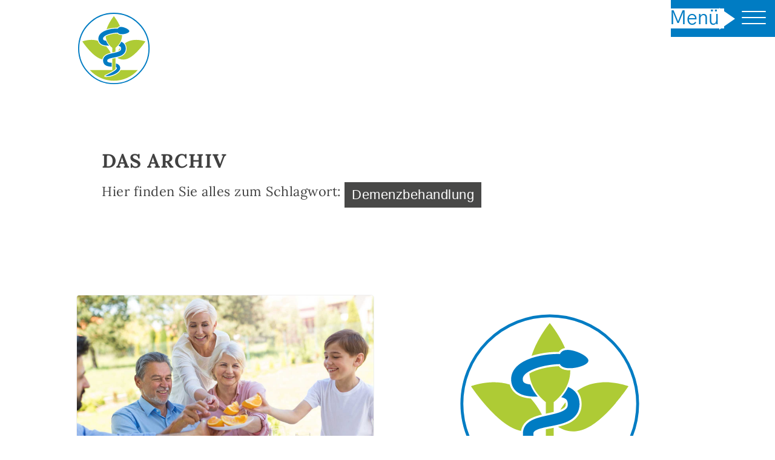

--- FILE ---
content_type: text/html; charset=UTF-8
request_url: https://heilpraktiker-klaus-schmitz.de/schlagwort/demenzbehandlung/
body_size: 32329
content:
<!DOCTYPE html>
<html lang="de-DE" itemscope="itemscope" itemtype="http://schema.org/WebPage">
<head>
<meta charset="UTF-8" />
<title>Archiv f&uuml;r Demenzbehandlung | Heilpraktiker in Bonn &#8211; Klaus Schmitz</title>
<meta name="viewport" content="width=device-width,initial-scale=1">
<link rel="alternate" hreflang="de" href="http://heilpraktiker-klaus-schmitz.de/" />
<link rel="canonical" href="https://heilpraktiker-klaus-schmitz.de/" />
<meta name='robots' content='max-image-preview:large' />
<link rel="alternate" type="application/rss+xml" title="Heilpraktiker in Bonn - Klaus Schmitz &raquo; Demenzbehandlung Schlagwort-Feed" href="https://heilpraktiker-klaus-schmitz.de/schlagwort/demenzbehandlung/feed/" />
<link rel='stylesheet' id='wp-block-library-css' href='https://heilpraktiker-klaus-schmitz.de/wp-includes/css/dist/block-library/style.min.css?ver=6.1' type='text/css' media='all' />
<link rel='stylesheet' id='classic-theme-styles-css' href='https://heilpraktiker-klaus-schmitz.de/wp-includes/css/classic-themes.min.css?ver=1' type='text/css' media='all' />
<style id='global-styles-inline-css' type='text/css'>
body{--wp--preset--color--black: #000000;--wp--preset--color--cyan-bluish-gray: #abb8c3;--wp--preset--color--white: #ffffff;--wp--preset--color--pale-pink: #f78da7;--wp--preset--color--vivid-red: #cf2e2e;--wp--preset--color--luminous-vivid-orange: #ff6900;--wp--preset--color--luminous-vivid-amber: #fcb900;--wp--preset--color--light-green-cyan: #7bdcb5;--wp--preset--color--vivid-green-cyan: #00d084;--wp--preset--color--pale-cyan-blue: #8ed1fc;--wp--preset--color--vivid-cyan-blue: #0693e3;--wp--preset--color--vivid-purple: #9b51e0;--wp--preset--gradient--vivid-cyan-blue-to-vivid-purple: linear-gradient(135deg,rgba(6,147,227,1) 0%,rgb(155,81,224) 100%);--wp--preset--gradient--light-green-cyan-to-vivid-green-cyan: linear-gradient(135deg,rgb(122,220,180) 0%,rgb(0,208,130) 100%);--wp--preset--gradient--luminous-vivid-amber-to-luminous-vivid-orange: linear-gradient(135deg,rgba(252,185,0,1) 0%,rgba(255,105,0,1) 100%);--wp--preset--gradient--luminous-vivid-orange-to-vivid-red: linear-gradient(135deg,rgba(255,105,0,1) 0%,rgb(207,46,46) 100%);--wp--preset--gradient--very-light-gray-to-cyan-bluish-gray: linear-gradient(135deg,rgb(238,238,238) 0%,rgb(169,184,195) 100%);--wp--preset--gradient--cool-to-warm-spectrum: linear-gradient(135deg,rgb(74,234,220) 0%,rgb(151,120,209) 20%,rgb(207,42,186) 40%,rgb(238,44,130) 60%,rgb(251,105,98) 80%,rgb(254,248,76) 100%);--wp--preset--gradient--blush-light-purple: linear-gradient(135deg,rgb(255,206,236) 0%,rgb(152,150,240) 100%);--wp--preset--gradient--blush-bordeaux: linear-gradient(135deg,rgb(254,205,165) 0%,rgb(254,45,45) 50%,rgb(107,0,62) 100%);--wp--preset--gradient--luminous-dusk: linear-gradient(135deg,rgb(255,203,112) 0%,rgb(199,81,192) 50%,rgb(65,88,208) 100%);--wp--preset--gradient--pale-ocean: linear-gradient(135deg,rgb(255,245,203) 0%,rgb(182,227,212) 50%,rgb(51,167,181) 100%);--wp--preset--gradient--electric-grass: linear-gradient(135deg,rgb(202,248,128) 0%,rgb(113,206,126) 100%);--wp--preset--gradient--midnight: linear-gradient(135deg,rgb(2,3,129) 0%,rgb(40,116,252) 100%);--wp--preset--duotone--dark-grayscale: url('#wp-duotone-dark-grayscale');--wp--preset--duotone--grayscale: url('#wp-duotone-grayscale');--wp--preset--duotone--purple-yellow: url('#wp-duotone-purple-yellow');--wp--preset--duotone--blue-red: url('#wp-duotone-blue-red');--wp--preset--duotone--midnight: url('#wp-duotone-midnight');--wp--preset--duotone--magenta-yellow: url('#wp-duotone-magenta-yellow');--wp--preset--duotone--purple-green: url('#wp-duotone-purple-green');--wp--preset--duotone--blue-orange: url('#wp-duotone-blue-orange');--wp--preset--font-size--small: 13px;--wp--preset--font-size--medium: 20px;--wp--preset--font-size--large: 36px;--wp--preset--font-size--x-large: 42px;--wp--preset--spacing--20: 0.44rem;--wp--preset--spacing--30: 0.67rem;--wp--preset--spacing--40: 1rem;--wp--preset--spacing--50: 1.5rem;--wp--preset--spacing--60: 2.25rem;--wp--preset--spacing--70: 3.38rem;--wp--preset--spacing--80: 5.06rem;}:where(.is-layout-flex){gap: 0.5em;}body .is-layout-flow > .alignleft{float: left;margin-inline-start: 0;margin-inline-end: 2em;}body .is-layout-flow > .alignright{float: right;margin-inline-start: 2em;margin-inline-end: 0;}body .is-layout-flow > .aligncenter{margin-left: auto !important;margin-right: auto !important;}body .is-layout-constrained > .alignleft{float: left;margin-inline-start: 0;margin-inline-end: 2em;}body .is-layout-constrained > .alignright{float: right;margin-inline-start: 2em;margin-inline-end: 0;}body .is-layout-constrained > .aligncenter{margin-left: auto !important;margin-right: auto !important;}body .is-layout-constrained > :where(:not(.alignleft):not(.alignright):not(.alignfull)){max-width: var(--wp--style--global--content-size);margin-left: auto !important;margin-right: auto !important;}body .is-layout-constrained > .alignwide{max-width: var(--wp--style--global--wide-size);}body .is-layout-flex{display: flex;}body .is-layout-flex{flex-wrap: wrap;align-items: center;}body .is-layout-flex > *{margin: 0;}:where(.wp-block-columns.is-layout-flex){gap: 2em;}.has-black-color{color: var(--wp--preset--color--black) !important;}.has-cyan-bluish-gray-color{color: var(--wp--preset--color--cyan-bluish-gray) !important;}.has-white-color{color: var(--wp--preset--color--white) !important;}.has-pale-pink-color{color: var(--wp--preset--color--pale-pink) !important;}.has-vivid-red-color{color: var(--wp--preset--color--vivid-red) !important;}.has-luminous-vivid-orange-color{color: var(--wp--preset--color--luminous-vivid-orange) !important;}.has-luminous-vivid-amber-color{color: var(--wp--preset--color--luminous-vivid-amber) !important;}.has-light-green-cyan-color{color: var(--wp--preset--color--light-green-cyan) !important;}.has-vivid-green-cyan-color{color: var(--wp--preset--color--vivid-green-cyan) !important;}.has-pale-cyan-blue-color{color: var(--wp--preset--color--pale-cyan-blue) !important;}.has-vivid-cyan-blue-color{color: var(--wp--preset--color--vivid-cyan-blue) !important;}.has-vivid-purple-color{color: var(--wp--preset--color--vivid-purple) !important;}.has-black-background-color{background-color: var(--wp--preset--color--black) !important;}.has-cyan-bluish-gray-background-color{background-color: var(--wp--preset--color--cyan-bluish-gray) !important;}.has-white-background-color{background-color: var(--wp--preset--color--white) !important;}.has-pale-pink-background-color{background-color: var(--wp--preset--color--pale-pink) !important;}.has-vivid-red-background-color{background-color: var(--wp--preset--color--vivid-red) !important;}.has-luminous-vivid-orange-background-color{background-color: var(--wp--preset--color--luminous-vivid-orange) !important;}.has-luminous-vivid-amber-background-color{background-color: var(--wp--preset--color--luminous-vivid-amber) !important;}.has-light-green-cyan-background-color{background-color: var(--wp--preset--color--light-green-cyan) !important;}.has-vivid-green-cyan-background-color{background-color: var(--wp--preset--color--vivid-green-cyan) !important;}.has-pale-cyan-blue-background-color{background-color: var(--wp--preset--color--pale-cyan-blue) !important;}.has-vivid-cyan-blue-background-color{background-color: var(--wp--preset--color--vivid-cyan-blue) !important;}.has-vivid-purple-background-color{background-color: var(--wp--preset--color--vivid-purple) !important;}.has-black-border-color{border-color: var(--wp--preset--color--black) !important;}.has-cyan-bluish-gray-border-color{border-color: var(--wp--preset--color--cyan-bluish-gray) !important;}.has-white-border-color{border-color: var(--wp--preset--color--white) !important;}.has-pale-pink-border-color{border-color: var(--wp--preset--color--pale-pink) !important;}.has-vivid-red-border-color{border-color: var(--wp--preset--color--vivid-red) !important;}.has-luminous-vivid-orange-border-color{border-color: var(--wp--preset--color--luminous-vivid-orange) !important;}.has-luminous-vivid-amber-border-color{border-color: var(--wp--preset--color--luminous-vivid-amber) !important;}.has-light-green-cyan-border-color{border-color: var(--wp--preset--color--light-green-cyan) !important;}.has-vivid-green-cyan-border-color{border-color: var(--wp--preset--color--vivid-green-cyan) !important;}.has-pale-cyan-blue-border-color{border-color: var(--wp--preset--color--pale-cyan-blue) !important;}.has-vivid-cyan-blue-border-color{border-color: var(--wp--preset--color--vivid-cyan-blue) !important;}.has-vivid-purple-border-color{border-color: var(--wp--preset--color--vivid-purple) !important;}.has-vivid-cyan-blue-to-vivid-purple-gradient-background{background: var(--wp--preset--gradient--vivid-cyan-blue-to-vivid-purple) !important;}.has-light-green-cyan-to-vivid-green-cyan-gradient-background{background: var(--wp--preset--gradient--light-green-cyan-to-vivid-green-cyan) !important;}.has-luminous-vivid-amber-to-luminous-vivid-orange-gradient-background{background: var(--wp--preset--gradient--luminous-vivid-amber-to-luminous-vivid-orange) !important;}.has-luminous-vivid-orange-to-vivid-red-gradient-background{background: var(--wp--preset--gradient--luminous-vivid-orange-to-vivid-red) !important;}.has-very-light-gray-to-cyan-bluish-gray-gradient-background{background: var(--wp--preset--gradient--very-light-gray-to-cyan-bluish-gray) !important;}.has-cool-to-warm-spectrum-gradient-background{background: var(--wp--preset--gradient--cool-to-warm-spectrum) !important;}.has-blush-light-purple-gradient-background{background: var(--wp--preset--gradient--blush-light-purple) !important;}.has-blush-bordeaux-gradient-background{background: var(--wp--preset--gradient--blush-bordeaux) !important;}.has-luminous-dusk-gradient-background{background: var(--wp--preset--gradient--luminous-dusk) !important;}.has-pale-ocean-gradient-background{background: var(--wp--preset--gradient--pale-ocean) !important;}.has-electric-grass-gradient-background{background: var(--wp--preset--gradient--electric-grass) !important;}.has-midnight-gradient-background{background: var(--wp--preset--gradient--midnight) !important;}.has-small-font-size{font-size: var(--wp--preset--font-size--small) !important;}.has-medium-font-size{font-size: var(--wp--preset--font-size--medium) !important;}.has-large-font-size{font-size: var(--wp--preset--font-size--large) !important;}.has-x-large-font-size{font-size: var(--wp--preset--font-size--x-large) !important;}
.wp-block-navigation a:where(:not(.wp-element-button)){color: inherit;}
:where(.wp-block-columns.is-layout-flex){gap: 2em;}
.wp-block-pullquote{font-size: 1.5em;line-height: 1.6;}
</style>
<link rel='stylesheet' id='webfonts-local-css' href='https://heilpraktiker-klaus-schmitz.de/wp-content/themes/Neutrum-Business-Heilpraktiker-Schmitz/webfonts-local/webfonts.css?ver=6.1' type='text/css' media='all' />
<link rel='stylesheet' id='default-css' href='https://heilpraktiker-klaus-schmitz.de/wp-content/themes/Neutrum-Business-Heilpraktiker-Schmitz/css/default.css?ver=6.1' type='text/css' media='all' />
<link rel='stylesheet' id='neutrum-notice-css-css' href='https://heilpraktiker-klaus-schmitz.de/wp-content/themes/Neutrum-Business-Heilpraktiker-Schmitz/neutrum-notice/css/notice.css?ver=6.1' type='text/css' media='all' />
<link rel='stylesheet' id='fancybox-style-css' href='https://heilpraktiker-klaus-schmitz.de/wp-content/themes/Neutrum-Business-Heilpraktiker-Schmitz/fancybox/css/fancybox.css?ver=6.1' type='text/css' media='all' />
<link rel='stylesheet' id='toggle-style-css' href='https://heilpraktiker-klaus-schmitz.de/wp-content/themes/Neutrum-Business-Heilpraktiker-Schmitz/toggle/css/toggle.css?ver=6.1' type='text/css' media='all' />
<link rel='stylesheet' id='post-news-teaser-css-css' href='https://heilpraktiker-klaus-schmitz.de/wp-content/themes/Neutrum-Business-Heilpraktiker-Schmitz/post-news-teaser/css/style.css?ver=6.1' type='text/css' media='all' />
<link rel='stylesheet' id='text-resizer--css' href='https://heilpraktiker-klaus-schmitz.de/wp-content/themes/Neutrum-Business-Heilpraktiker-Schmitz/text-resizer/css/style.css?ver=6.1' type='text/css' media='all' />
<link rel='stylesheet' id='style-main-css' href='https://heilpraktiker-klaus-schmitz.de/wp-content/themes/Neutrum-Business-Heilpraktiker-Schmitz/style.css?ver=6.1' type='text/css' media='all' />
<link rel='stylesheet' id='style-animate-css' href='https://heilpraktiker-klaus-schmitz.de/wp-content/themes/Neutrum-Business-Heilpraktiker-Schmitz/assets/css/animate.css?ver=6.1' type='text/css' media='all' />
<link rel='stylesheet' id='fontello-css' href='https://heilpraktiker-klaus-schmitz.de/wp-content/themes/Neutrum-Business-Heilpraktiker-Schmitz/fontello/css/fontello.css?ver=6.1' type='text/css' media='all' />
<link rel='stylesheet' id='style-hamburgers-css' href='https://heilpraktiker-klaus-schmitz.de/wp-content/themes/Neutrum-Business-Heilpraktiker-Schmitz/mmenu/css/hamburgers.css?ver=6.1' type='text/css' media='all' />
<link rel='stylesheet' id='style-mmenu-css' href='https://heilpraktiker-klaus-schmitz.de/wp-content/themes/Neutrum-Business-Heilpraktiker-Schmitz/mmenu/css/mmenu.css?ver=6.1' type='text/css' media='all' />
<script type='text/javascript' src='https://heilpraktiker-klaus-schmitz.de/wp-includes/js/jquery/jquery.min.js?ver=3.6.1' id='jquery-core-js'></script>
<script type='text/javascript' src='https://heilpraktiker-klaus-schmitz.de/wp-includes/js/jquery/jquery-migrate.min.js?ver=3.3.2' id='jquery-migrate-js'></script>
<link rel="https://api.w.org/" href="https://heilpraktiker-klaus-schmitz.de/wp-json/" /><link rel="alternate" type="application/json" href="https://heilpraktiker-klaus-schmitz.de/wp-json/wp/v2/tags/119" /><link rel="mask-icon" href="https://heilpraktiker-klaus-schmitz.de/wp-content/themes/Neutrum-Business-Heilpraktiker-Schmitz/images/tab-icon.svg" color="#c20a19" /><link rel="shortcut icon" href="https://heilpraktiker-klaus-schmitz.de/wp-content/themes/Neutrum-Business-Heilpraktiker-Schmitz/images/favicon.png" type="image/x-icon" /><link rel="apple-touch-icon" href="https://heilpraktiker-klaus-schmitz.de/wp-content/themes/Neutrum-Business-Heilpraktiker-Schmitz/images/webclip.png" /></head>
<body id="scroll-anchor" class="archive tag tag-demenzbehandlung tag-119 desktop" itemscope itemtype="http://schema.org/WebPage">

<div id="mmenu-wrapper">
<!-- BG-Image-->
<div id="bodybg" class="fadein delay0.5" style="background-image:url(); background-repeat:no-repeat; background-size:cover; background-position: ;"></div>
<!-- BG-Image-->

<header class="Fixed backgroundAnimated" id="header">
<div id="logo" itemscope itemtype="http://schema.org/LocalBusiness">
	<a href="https://heilpraktiker-klaus-schmitz.de" itemprop="url">
		<img class="trans" src="https://heilpraktiker-klaus-schmitz.de/wp-content/themes/Neutrum-Business-Heilpraktiker-Schmitz/images/logo.svg" width="" height="" title="Heilpraktiker in Bonn &#8211; Klaus Schmitz - Logo" alt="Heilpraktiker in Bonn &#8211; Klaus Schmitz - Logo" itemprop="logo">
	</a>
</div><!--#logo-->

<ul id="font-resizer" class="trans halign">
	<li class="fontResizer font-resizer-element">
		<a class="fontResizer_minus font-resizer-minus" href="#" title="Decrease font size">A</a> 
		<a class="fontResizer_reset font-resizer-reset" href="#" title="Reset font size">A</a> 
		<a class="fontResizer_add font-resizer-plus" href="#" title="Increase font size">A</a> 
	
		<input type="hidden" id="fontResizer_value" value="body">
		<input type="hidden" id="fontResizer_ownid" value="">
		<input type="hidden" id="fontResizer_ownelement" value="">
		<input type="hidden" id="fontResizer_resizeSteps" value="1.6">
		<input type="hidden" id="fontResizer_cookieTime" value="31">
		<input type="hidden" id="fontResizer_maxFontsize" value="">
		<input type="hidden" id="fontResizer_minFontsize" value="1.0">
	</li>
</ul>
<button id="menubutton" class="hamburger hamburger--collapse trans" type="button">
 <span id="remove"></span>
   <span class="hamburger-box">
      <span class="hamburger-inner"></span>
   </span>
</button>
</header>


	<div id="logo" style="visibility:hidden;">
		<img class="trans" src="https://heilpraktiker-klaus-schmitz.de/wp-content/themes/Neutrum-Business-Heilpraktiker-Schmitz/images/logo.svg" width="" height="">
	</div><!--#logo-->


<div class="mainContent" itemprop="mainContentOfPage">
<div class="content white archivinfo">
<div class="wrapper">


<h1>Das Archiv</h1><h2>Hier finden Sie alles zum Schlagwort: <span>Demenzbehandlung</span></h2>

</div><!--.wrapper-->
</div><!--.content-->

<section class="content white">
<div class="wrapper flex-parent wrap">

	<article id="post-73" class="entry-content flex-child post post-73 type-post status-publish format-standard has-post-thumbnail hentry category-allgemein tag-demenz tag-demenzbehandlung" itemscope="itemscope" itemtype="http://schema.org/BlogPosting" itemprop="blogPost">
	    <div class="hidden postinfo">
			              <h6><span>Veröffentlicht am: 03. Juni 2019</span></h6>
				    </div><!--.postinfo-->		
		<a href="https://heilpraktiker-klaus-schmitz.de/mangelernaehrung-bei-demenz/" rel="bookmark" title="Mangelernährung bei Demenz – früh erkennen und wirksam vorbeugen" itemprop="url">
						<img width="1500" height="1000" src="https://heilpraktiker-klaus-schmitz.de/wp-content/uploads/artikelbild-mangelernaehrung-demenz.jpg" class="aligncenter postthumb trans wp-post-image" alt="Mangelernährung bei Demenz - Artikelbild" decoding="async" title="Mangelernährung bei Demenz – früh erkennen und wirksam vorbeugen" itemprop="image" srcset="https://heilpraktiker-klaus-schmitz.de/wp-content/uploads/artikelbild-mangelernaehrung-demenz.jpg 1500w, https://heilpraktiker-klaus-schmitz.de/wp-content/uploads/artikelbild-mangelernaehrung-demenz-250x167.jpg 250w, https://heilpraktiker-klaus-schmitz.de/wp-content/uploads/artikelbild-mangelernaehrung-demenz-550x367.jpg 550w, https://heilpraktiker-klaus-schmitz.de/wp-content/uploads/artikelbild-mangelernaehrung-demenz-768x512.jpg 768w" sizes="(max-width: 1500px) 100vw, 1500px" />					
			<div class="posttext" itemprop="text">
				<h1 class="entry-title textcenter" itemprop="headline">Mangelernährung bei Demenz – früh erkennen und wirksam vorbeugen</h1>
				<p>Demenz verändert das Leben – auch das Essverhalten. Viele Betroffene verlieren das Gefühl für Hunger und Durst, erkennen Speisen nicht mehr oder vergessen schlichtweg, zu essen und zu trinken. Die Folge: eine schleichende Mangelernährung, die oft erst spät erkannt wird – mit gravierenden Folgen für Gesundheit, Wohlbefinden und Lebensqualität. Warum ist Mangelernährung bei Demenz so [&hellip;]</p>
				<div class="all-align">
					<span class="more-link" href="https://heilpraktiker-klaus-schmitz.de/mangelernaehrung-bei-demenz/">Mehr Lesen</span>
				</div><!--.all-align-->
			</div><!--.posttext-->
		<div class="postcredits hidden">
			<span class="author">wordpressadmin</span>
			<time class="published" datetime="3. Juni 2019" itemprop="datePublished">3. Juni 2019</time>
			<time class="updated" datetime="25. April 2025" itemprop="dateModified">25. April 2025</time>
		</div><!--postcredits-->
	    </a>
	</article><!--.post-->
	<article id="post-45" class="entry-content flex-child post post-45 page type-page status-publish hentry" itemscope="itemscope" itemtype="http://schema.org/BlogPosting" itemprop="blogPost">
	    <div class="hidden postinfo">
			              <h6><span>Veröffentlicht am: 03. Juni 2019</span></h6>
				    </div><!--.postinfo-->		
		<a href="https://heilpraktiker-klaus-schmitz.de/naturheilkundliche-und-psychologische-behandlungsangebote/demenz-morbus-alzheimer/" rel="bookmark" title="Demenz &#038; Morbus Alzheimer" itemprop="url">
						<img src="https://heilpraktiker-klaus-schmitz.de/wp-content/themes/Neutrum-Business-Heilpraktiker-Schmitz/images/standardpostthumb.svg" title="Standardfoto" alt="Standardfoto" class="aligncenter standardpostthumb trans" itemprop="image" />
					
			<div class="posttext" itemprop="text">
				<h1 class="entry-title textcenter" itemprop="headline">Demenz &#038; Morbus Alzheimer</h1>
								<div class="all-align">
					<span class="more-link" href="https://heilpraktiker-klaus-schmitz.de/naturheilkundliche-und-psychologische-behandlungsangebote/demenz-morbus-alzheimer/">Mehr Lesen</span>
				</div><!--.all-align-->
			</div><!--.posttext-->
		<div class="postcredits hidden">
			<span class="author">wordpressadmin</span>
			<time class="published" datetime="3. Juni 2019" itemprop="datePublished">3. Juni 2019</time>
			<time class="updated" datetime="29. Mai 2025" itemprop="dateModified">29. Mai 2025</time>
		</div><!--postcredits-->
	    </a>
	</article><!--.post-->




</div><!--.wrapper-->

	<!-- Pagination -->
     <div id="pagination">
	       </div>
    <!-- Pagination --> 

</section><!--.content-->



<!-- Nothing -->

</div><!-- .mainContent / itemprop="mainContentOfPage" -->
<footer class="white">


<div class="wrapper wide">
<div class="flex-parent wrap align-center">

<div id="nav-box" class="box flex-child">
<div id="footer-nav" class="footer-nav-container"><ul id="menu-footer-navigation" class="footer-nav"><li id="menu-item-36" class="menu-item menu-item-type-post_type menu-item-object-page menu-item-36"><a href="https://heilpraktiker-klaus-schmitz.de/public-sitemap/">Sitemap</a></li>
<li id="menu-item-37" class="menu-item menu-item-type-post_type menu-item-object-page menu-item-37"><a href="https://heilpraktiker-klaus-schmitz.de/datenschutz/">Datenschutz</a></li>
<li id="menu-item-38" class="menu-item menu-item-type-post_type menu-item-object-page menu-item-38"><a href="https://heilpraktiker-klaus-schmitz.de/impressum/">Impressum</a></li>
</ul></div></div><!--#nav-box-->

 
	<div id="tagcloud" class="box flex-child hyphens">
		<a href="https://heilpraktiker-klaus-schmitz.de/schlagwort/senioren-naturheilkunde/" class="tag-cloud-link tag-link-112 tag-link-position-1" style="font-size: 1em;" aria-label="Senioren-Naturheilkunde (1 Eintrag)">Senioren-Naturheilkunde</a><span>|</span><a href="https://heilpraktiker-klaus-schmitz.de/schlagwort/naturheilkunde/" class="tag-cloud-link tag-link-115 tag-link-position-2" style="font-size: 1em;" aria-label="Naturheilkunde (1 Eintrag)">Naturheilkunde</a><span>|</span><a href="https://heilpraktiker-klaus-schmitz.de/schlagwort/immunsystem/" class="tag-cloud-link tag-link-129 tag-link-position-3" style="font-size: 1em;" aria-label="Immunsystem (1 Eintrag)">Immunsystem</a><span>|</span><a href="https://heilpraktiker-klaus-schmitz.de/schlagwort/homoeopathie/" class="tag-cloud-link tag-link-116 tag-link-position-4" style="font-size: 1em;" aria-label="Homöopathie (1 Eintrag)">Homöopathie</a><span>|</span><a href="https://heilpraktiker-klaus-schmitz.de/schlagwort/entgiftung/" class="tag-cloud-link tag-link-131 tag-link-position-5" style="font-size: 1em;" aria-label="Entgiftung (1 Eintrag)">Entgiftung</a><span>|</span><a href="https://heilpraktiker-klaus-schmitz.de/schlagwort/demenzbehandlung/" class="tag-cloud-link tag-link-119 tag-link-position-6" style="font-size: 1.8em;" aria-label="Demenzbehandlung (2 Einträge)">Demenzbehandlung</a><span>|</span><a href="https://heilpraktiker-klaus-schmitz.de/schlagwort/demenz/" class="tag-cloud-link tag-link-120 tag-link-position-7" style="font-size: 1.8em;" aria-label="Demenz (2 Einträge)">Demenz</a><span>|</span><a href="https://heilpraktiker-klaus-schmitz.de/schlagwort/darmsanierung/" class="tag-cloud-link tag-link-128 tag-link-position-8" style="font-size: 1em;" aria-label="Darmsanierung (1 Eintrag)">Darmsanierung</a><span>|</span><a href="https://heilpraktiker-klaus-schmitz.de/schlagwort/ausleitung/" class="tag-cloud-link tag-link-130 tag-link-position-9" style="font-size: 1em;" aria-label="Ausleitung (1 Eintrag)">Ausleitung</a><span>|</span><a href="https://heilpraktiker-klaus-schmitz.de/schlagwort/aromatherapie/" class="tag-cloud-link tag-link-126 tag-link-position-10" style="font-size: 1em;" aria-label="Aromatherapie (1 Eintrag)">Aromatherapie</a><span>|</span><a href="https://heilpraktiker-klaus-schmitz.de/schlagwort/angst/" class="tag-cloud-link tag-link-127 tag-link-position-11" style="font-size: 1em;" aria-label="Angst (1 Eintrag)">Angst</a><span>|</span><a href="https://heilpraktiker-klaus-schmitz.de/schlagwort/alzheimer/" class="tag-cloud-link tag-link-123 tag-link-position-12" style="font-size: 1em;" aria-label="Alzheimer (1 Eintrag)">Alzheimer</a>	</div><!-- #tagcloud -->
<!-- if is_page() -->

<div id="link-box" class="box flex-child hyphens">
<div id=linkcat- class=linkcat><h4>Mitglied/Partner:</h4>
	<ul class='xoxo blogroll'>
<li><a href="http://pflegeethik-initiative.de">Pflegeethik Initiative Deutschland e.V</a></li>
<li><a href="http://demenzrisiko.de" title="Demenz in der Pflege und Medizin &#8211;  Irrwege erkennen &#8211; Auswege finden">Pflegeethik Initiative Deutschland e.V &#8211; Demenzrisiko</a>
Demenz in der Pflege und Medizin &#8211;  Irrwege erkennen &#8211; Auswege finden</li>

	</ul>
</div>
</div><!--#link-box-->

</div><!--.flex-parent-->
</div><!--.wrapper-->



<div id="back-to-top">
    <a href="#scroll-anchor" class="scroll" title="Back to top">
		<i class="icon icon-angle-circled-up vh-align"></i>
		<i class="icon icon-circle vh-align"></i>
	</a>
</div><!-- #back-to-top -->


<div id="credits" class="textcenter hyphens">
<span class="name" itemprop="name"><strong>Klaus Schmitz</strong></span>
<span class="desc" itemprop="description"><strong>Heilpraktiker</strong></span> |
<span class="street" itemprop="streetAddress">Neustraße 19</span> |
<span class="place" itemprop="addressLocality">53225 Bonn</span> |
<span class="icn phone" itemprop="telephone">0152 / 515 871 94</span> |
<span class="icn email" itemprop="email"><a href="mailto:mail@heilpraktiker-klaus-schmitz.de?body=Sehr geehrte Damen und Herren,">mail@heilpraktiker-klaus-schmitz.de</a></span>
</div><!--#Credits-->

</footer> 

<div class="hidden">
	<nav id="menu" class="menu-main-navigation-container"><ul id="menu-main-navigation" class=""><li id="menu-item-364" class="menu-item menu-item-type-post_type menu-item-object-page menu-item-364"><a href="https://heilpraktiker-klaus-schmitz.de/naturheilkundliche-und-psychologische-behandlungsangebote/demenz-morbus-alzheimer/">Demenz &#038; Morbus Alzheimer</a></li>
<li id="menu-item-365" class="menu-item menu-item-type-post_type menu-item-object-page menu-item-365"><a href="https://heilpraktiker-klaus-schmitz.de/naturheilkundliche-und-psychologische-behandlungsangebote/naturheilkunde-fuer-senioren/">Golde Generation</a></li>
<li id="menu-item-366" class="menu-item menu-item-type-post_type menu-item-object-page menu-item-366"><a href="https://heilpraktiker-klaus-schmitz.de/naturheilkundliche-und-psychologische-behandlungsangebote/homoeopathie/">Homöopathie</a></li>
<li id="menu-item-367" class="menu-item menu-item-type-post_type menu-item-object-page menu-item-367"><a href="https://heilpraktiker-klaus-schmitz.de/naturheilkundliche-und-psychologische-behandlungsangebote/aromatherapie/">Aromatherapie</a></li>
<li id="menu-item-368" class="menu-item menu-item-type-post_type menu-item-object-page menu-item-368"><a href="https://heilpraktiker-klaus-schmitz.de/naturheilkundliche-und-psychologische-behandlungsangebote/therapien/">Weitere Behandlungsangebote</a></li>
<li id="menu-item-369" class="menu-item menu-item-type-post_type menu-item-object-page menu-item-369"><a href="https://heilpraktiker-klaus-schmitz.de/heilpraktiker-klaus-schmitz/">Über mich</a></li>
<li id="menu-item-370" class="menu-item menu-item-type-post_type menu-item-object-page menu-item-370"><a href="https://heilpraktiker-klaus-schmitz.de/fragen-und-antworten/">Fragen &#038; Antworten</a></li>
<li id="menu-item-371" class="menu-item menu-item-type-post_type menu-item-object-page menu-item-371"><a href="https://heilpraktiker-klaus-schmitz.de/vorteil-hausbesuch/">Hausbesuche</a></li>
<li id="menu-item-372" class="menu-item menu-item-type-post_type menu-item-object-page menu-item-372"><a href="https://heilpraktiker-klaus-schmitz.de/hausbesuche-und-online-sprechstunde/">Online-Beratung</a></li>
</ul></nav></div>

 



<div class="pnt trans flex-parent align-center">

	<div class="flex-child">
		<p class="textright">Neu im Blog:</p>
	</div><!-- .flex-child -->
	
	<div class="flex-child">
		
	<h1 class="headline title textcenter" itemprop="headline"><a href="https://heilpraktiker-klaus-schmitz.de/entgiftungs-und-ausleitungstherapie/" rel="bookmark" title="Entgiftungs- und Ausleitungstherapie" itemprop="url">Entgiftungs- und Ausleitungstherapie</a></h1>
	</div><!-- .flex-child -->
	
	<div class="flex-child">
		<a class="more-link" href="https://heilpraktiker-klaus-schmitz.de/entgiftungs-und-ausleitungstherapie/">Mehr Lesen</a>
	</div><!-- .flex-child -->

</div><!-- .content -->


</div><!--#mmenu-wrapper-->


<!--  Js-Hinweis --><noscript><p class="bb hideme"><i class="icon icon-attention"></i>In Ihrem Browser ist Javascript deaktiviert. Um einige Elemente unserer Webseite nutzen zu k&ouml;nnen, muß jedoch Javascript aktiviert sein.</p></noscript><!--  Js-Hinweis --><script type='text/javascript' src='https://heilpraktiker-klaus-schmitz.de/wp-content/themes/Neutrum-Business-Heilpraktiker-Schmitz/neutrum-notice/js/notice-init.js?ver=1.0' id='neutrum-notice-init-js'></script>
<script type='text/javascript' src='https://heilpraktiker-klaus-schmitz.de/wp-content/themes/Neutrum-Business-Heilpraktiker-Schmitz/fancybox/js/fancybox.js?ver=1.0' id='fancybox-js-js'></script>
<script type='text/javascript' src='https://heilpraktiker-klaus-schmitz.de/wp-content/themes/Neutrum-Business-Heilpraktiker-Schmitz/fancybox/js/fancybox-init.js?ver=1.0' id='fancybox-init-js'></script>
<script type='text/javascript' src='https://heilpraktiker-klaus-schmitz.de/wp-content/themes/Neutrum-Business-Heilpraktiker-Schmitz/post-news-teaser/js/post-news-teaser-init.js?ver=1.0' id='post-news-teaser-init-js'></script>
<script type='text/javascript' src='https://heilpraktiker-klaus-schmitz.de/wp-content/themes/Neutrum-Business-Heilpraktiker-Schmitz/text-resizer/js/text-resizer.js?ver=1.0' id='text-resizer-js'></script>
<script type='text/javascript' src='https://heilpraktiker-klaus-schmitz.de/wp-content/themes/Neutrum-Business-Heilpraktiker-Schmitz/text-resizer/js/text-resizer-cookie.js?ver=1.0' id='text-resizer-cookie-js'></script>
<script type='text/javascript' src='https://heilpraktiker-klaus-schmitz.de/wp-content/themes/Neutrum-Business-Heilpraktiker-Schmitz/text-resizer/js/text-resizer-init.js?ver=1.0' id='text-resizer-init-js'></script>
<script type='text/javascript' src='https://heilpraktiker-klaus-schmitz.de/wp-content/themes/Neutrum-Business-Heilpraktiker-Schmitz/js/browser-update-init.js?ver=1.0' id='browser-update-init-js'></script>
<script type='text/javascript' src='https://heilpraktiker-klaus-schmitz.de/wp-content/themes/Neutrum-Business-Heilpraktiker-Schmitz/js/smoothscroll.js?ver=1.0' id='smoothscroll-js'></script>
<script type='text/javascript' src='https://heilpraktiker-klaus-schmitz.de/wp-content/themes/Neutrum-Business-Heilpraktiker-Schmitz/mmenu/mmenu-init.js?ver=1.0' id='mmenu-init-js'></script>
<script type='text/javascript' src='https://heilpraktiker-klaus-schmitz.de/wp-content/themes/Neutrum-Business-Heilpraktiker-Schmitz/mmenu/mmenu.js?ver=1.0' id='mmenu-js'></script>
<script type='text/javascript' src='https://heilpraktiker-klaus-schmitz.de/wp-content/themes/Neutrum-Business-Heilpraktiker-Schmitz/js/theme-goodies-init.js?ver=1.0' id='theme-goodies-init-js'></script>
<span id="dp_footer"><a href="https://pannasch.net/">Wordpress Theme designed by pannasch.net</a></span> 
</body>
</html> 

--- FILE ---
content_type: text/css
request_url: https://heilpraktiker-klaus-schmitz.de/wp-content/themes/Neutrum-Business-Heilpraktiker-Schmitz/webfonts-local/webfonts.css?ver=6.1
body_size: 1616
content:
/* gothic-a1-500 - latin */
@font-face {
  font-family: 'Gothic A1';
  font-style: normal;
  font-weight: 500;
  src: local(''),
       url('webfonts/gothic-a1-v13-latin-500.woff2') format('woff2'), /* Chrome 26+, Opera 23+, Firefox 39+ */
       url('webfonts/gothic-a1-v13-latin-500.woff') format('woff'); /* Chrome 6+, Firefox 3.6+, IE 9+, Safari 5.1+ */
}
/* gothic-a1-regular - latin */
@font-face {
  font-family: 'Gothic A1';
  font-style: normal;
  font-weight: 400;
  src: local(''),
       url('webfonts/gothic-a1-v13-latin-regular.woff2') format('woff2'), /* Chrome 26+, Opera 23+, Firefox 39+ */
       url('webfonts/gothic-a1-v13-latin-regular.woff') format('woff'); /* Chrome 6+, Firefox 3.6+, IE 9+, Safari 5.1+ */
}
/* gothic-a1-700 - latin */
@font-face {
  font-family: 'Gothic A1';
  font-style: normal;
  font-weight: 700;
  src: local(''),
       url('webfonts/gothic-a1-v13-latin-700.woff2') format('woff2'), /* Chrome 26+, Opera 23+, Firefox 39+ */
       url('webfonts/gothic-a1-v13-latin-700.woff') format('woff'); /* Chrome 6+, Firefox 3.6+, IE 9+, Safari 5.1+ */
}
/* lora-regular - latin */
@font-face {
  font-family: 'Lora';
  font-style: normal;
  font-weight: 400;
  src: local(''),
       url('webfonts/lora-v26-latin-regular.woff2') format('woff2'), /* Chrome 26+, Opera 23+, Firefox 39+ */
       url('webfonts/lora-v26-latin-regular.woff') format('woff'); /* Chrome 6+, Firefox 3.6+, IE 9+, Safari 5.1+ */
}
/* lora-700 - latin */
@font-face {
  font-family: 'Lora';
  font-style: normal;
  font-weight: 700;
  src: local(''),
       url('webfonts/lora-v26-latin-700.woff2') format('woff2'), /* Chrome 26+, Opera 23+, Firefox 39+ */
       url('webfonts/lora-v26-latin-700.woff') format('woff'); /* Chrome 6+, Firefox 3.6+, IE 9+, Safari 5.1+ */
}

--- FILE ---
content_type: text/css
request_url: https://heilpraktiker-klaus-schmitz.de/wp-content/themes/Neutrum-Business-Heilpraktiker-Schmitz/css/default.css?ver=6.1
body_size: 29194
content:
/*
* Neutrum-Business-HEILPRAKTIKER SCHMITZ
* hellgrau #f0f0f0 | dunkelgrau #696969 | grün #aecb35 | blau #007cc3 | weiß #ffffff 
*/ 


/* ##### Body ##### */
* {margin:0; padding:0;}
*, *:after, *:before {-webkit-box-sizing:border-box; -moz-box-sizing:border-box; box-sizing:border-box;}
html, body {background:#fff; color:#414141; font-family:'Gothic A1', Helvetica, Tahoma, sans-serif; font-size:105%; font-weight:400; letter-spacing:0.5px; -webkit-font-smoothing:subpixel-antialiased !important; word-wrap:break-word;}
.hyphens {-webkit-hyphens:auto; -moz-hyphens:auto; -o-hyphens:auto; -ms-hyphens:auto; hyphens:auto;}
.clear {clear:both;}
.clearfix:after {content:" "; clear:both; display:block; font-size:0; visibility:hidden; height:0;}
.valign {position:absolute; top:50%; transform:translateY(-50%);} 
.halign {position:absolute; left:50%; transform:translateX(-50%);} 
.vh-align {position:absolute; top:50%; left:50%; transform:translate(-50%, -50%);} 
.all-align {display:flex !important; flex-wrap:wrap; justify-content:center; align-items:center; margin:0;}
p {font-size:1.0em; font-weight:400; line-height:1.7; text-align:justify; margin:14px 0;}
strong, .bold {font-weight:600;}
.wrapper {position:relative; margin:0 auto; padding:0 2vmin; max-width:1100px;} 
.wrapper.small {max-width:800px;}
.wrapper.medium {max-width:1300px;}
.wrapper.wide {max-width:1500px;}
.wrapper.full {max-width:100%;}
h1, h2, h3, h4, h5, h6 {font-family:'Lora', serif; -webkit-box-decoration-break:clone; box-decoration-break:clone;}
h1 {text-transform:uppercase; font-size:1.8em; font-weight:700; letter-spacing:1px; margin:10px 0;}
h2 {text-transform:none; font-size:1.8em; font-weight:400; margin:0 0 10px;}
h3 {text-transform:none; font-size:1.5em; font-weight:400; margin:30px 0 30px;}
h4 {text-transform:none; font-size:1.3em; font-weight:400; margin:15px 0 25px;}
h5 {text-transform:none; font-size:1.1em; font-weight:400; margin:30px 0 15px;}
h6 {text-transform:none; font-size:1.1em; font-weight:400; margin:30px 0 5px;}
.alpha {font-size:2.2em;}
.beta {font-size:1.5em;}
.uppercase {text-transform:uppercase;}

/* ##### Links ##### */
a {color:#414141; text-decoration:none;} 
p a {color:#414141; text-decoration:none; border-bottom:1px dotted #414141; padding:0 0 1px;} 
.gray p a {color:#fff; border-bottom:1px dotted #fff;}
a img {border:none;}
a.more-link, span.more-link {background:#f0f0f0; font-size:0.9em; color:#414141; padding:18px; text-transform:uppercase;}
a.more-link:hover, span.more-link:hover {color:#fff; background:#484847;}

/* ##### Hover-Transition ##### */
#submit:hover, a.more-link:hover, span.more-link:hover, .main-menu li a:hover, #pagination .page-numbers:hover, .reply a:hover, #main-nav ul ul li:hover > a, #main-nav ul ul li a:hover, #nav-box ul li:hover, #toggle-view li:hover span, #link-box li:hover {-webkit-transition-property:color, background; -webkit-transition-duration:0.3s, 0.3s; -webkit-transition-timing-function:linear, ease-in; -moz-transition-property:color, background; -moz-transition-duration:0.3s, 0.3s; -moz-transition-timing-function:linear, ease-in; -o-transition-property:color, background; -o-transition-duration:0.3s, 0.3s; -o-transition-timing-function:linear, ease-in; -transition-property:color, background; -transition-duration:0.3s, 0.3s; -transition-timing-function:linear, ease-in;}

/* ##### Header ##### */
noscript p.hideme {position:absolute; z-index:10000; top:-200px; background:#f03510; color:#fff; text-align:center; font-size:1.15em; margin:0 auto; width:100%; padding:25px 5px;
animation:slideup 7s; -moz-animation:slideup 7s; -webkit-animation:slideup 7s; -o-animation:slideup 7s;}
noscript p.hideme i.icon {font-size:130%; color:#fff; margin:0 15px 0 0;} 
header {position:fixed; z-index:10; top:0; display:block; width:100%; height:auto; padding:0;}
body.scroll header {background-color:rgba(255,255,255,0.97); box-shadow:0 5px 5px -5px #333;}
#logo {position:relative; margin:0 auto; padding:5px 0;}
#logo img {position:relative; left:10%; display:block; max-width:120px; height:auto; margin-top:15px;}
body.scroll #logo img {left:5%; max-width:60px; height:auto; margin-top:0px; border:none;}
#topbar {position:relative; top:0; width:100%;}
body.scroll #topbar {position:absolute; top:-50px;}
#topbar .flex-child {flex:1 1 auto; padding:0 2vw; line-height:1.6; color:#fff;}
#headerimage {position:relative; height:100vh;}
body.scroll #headerimage h2 {opacity:0;}
/* Der Seitentitel zentriert über dem Headerimage */
#headerimage h2 {font-size:calc(1em + 2.5vmin); width:100%; line-height:1; margin:0; padding:20px; background-color:rgba(255,255,255,0.55); border-radius:10px;}
#bodybg {position:fixed; top:0; z-index:0; width:100vw; height:100vh;}
#font-resizer {position:absolute; top:-100px;}
body.scroll #font-resizer {top:30%;}

/* ##### MMenu ##### */
#mmenu-wrapper{overflow:hidden;}
.mm-panel.mm-panel_opened {box-shadow:inset 2px 0 12px 2px #570a0c;}
#menu.mm-menu {background:#007cc3; color:#fff;}
#menuinfo {margin-bottom:20px;}
#menuinfo span {display:block; padding:5px 0 5px 20px; font-size:1.1em; font-weight:700;}
#menu .mm-listview {position:absolute; top:50%; transform:translateY(-50%); font-size:1.2em;}
#menu .mm-listitem>a, .mm-listitem>span {white-space:normal;}
#menu.mm-menu_offcanvas {z-index:1;}
a.mm-navbar__title {display:none;}
#menu .mm-navbar {border-color:transparent;}
button#menubutton {position:fixed; top:0; right:0; background-color:#007cc3;}
button .hamburger-inner, button .hamburger-inner::before, button .hamburger-inner::after {background-color:#fff;}
button.hamburger:hover {opacity:1;}
.mm-page__blocker.mm-slideout {background:transparent;}
#menutext {position:relative; left:-25px; font-size:1.8em; line-height:1; color:#007cc3; padding:1px 8px; background-color:#fff;}
#menutext:after {content:''; position:absolute; z-index:-1; right:-18px; margin-top:-18px;  top:50%; border-style:solid; border-width:18px 0 18px 26px; border-color:transparent #fff; display:block; width:0;}

/* Scroll Down - Bouncing Arrow  */
i.bazinga {position:absolute; bottom:15px; z-index:1000; width:100%; color:#fff; font-size:9.0vmin; opacity:0.7;}
body.scroll i.bazinga {opacity:0;}

/* ##### Content ##### */
.content {position:relative; display:block; width:100%; margin:5vw 0; padding:5vw 0;}
.teaser .more-link {margin:30px 0 0;}
.two-col {-moz-column-count:2; -webkit-column-count:2; column-count:2; -moz-column-gap:3.0em; -webkit-column-gap:3.0em; column-gap:3.0em; -moz-column-rule-style:solid; -moz-column-rule-width:5px; -moz-column-rule-color:#f5f5f5; -webkit-column-rule-style:solid; -webkit-column-rule-width:5px; -webkit-column-rule-color:#f5f5f5; column-rule-style:solid; column-rule-width:5px; column-rule-color:#f5f5f5;}
.two-col h2, .two-col h3, .two-col h4 {column-span:all;}
.two-col p {orphans:2; widows:2; page-break-inside:auto; column-break-inside:avoid; -webkit-column-break-inside:avoid; page-break-inside:avoid; break-inside:auto;}
.two-col p:first-of-type, .two-col p:last-of-type {margin:0 0 14px;}
.claim {margin:0 0 30px;}
.claim h1 {line-height:1.1;}
.claim .alpha {font-size:calc(1em + 2vmin);}
.claim .beta {font-size:calc(1em - 0.4vmin); margin-top:20px;}
.claim h2 {font-family:Helvetica, 'Gothic A1', Tahoma, sans-serif; font-size:1.1em; margin:30px 0 0;}
.post {width:100%; margin:3vw auto 0; padding:3vmin;}
.post ul {display:table; margin:10px 0 10px 20px;}
.post ul li {position:relative; list-style:none; margin:12px 0; border-left:6px solid #484847; padding-left:7px;}
.box {padding:30px;}
.center {display:block; margin:0 auto; text-align:center;}
.textcenter, .textcenter > p {text-align:center;}
.textleft {text-align:left;}
.textright {text-align:right;}
.left {float:left;}
.right {float:right;}
.white {background-color:#fff;}
.gray {background-color:#484847; color:#fff;}
.green {background-color:#aecb35; color:#fff;}
.blue {background-color:#007cc3; color:#fff;}
.decobar {width:40vw; height:18px; margin:20px 0;}
.inline {display:inline;}
.block {display:block;}
.inline-block {display:inline-block;}
.absolute {position:absolute;}
.relative {position:relative;}
.fixed {position:fixed;}
.no-entries {padding:5vmin 0;}
.page article  h1, .page article  h2, .page article  h3 {text-align:center;}
.page-template-page section.content {margin:0; padding:0 0 5vw;}
.advice {margin:50px auto 0; padding:20px; background-color:#f0f0f0; border:1px solid #e5e5e5;}
.advice span.icn, .advice span.icn a {color:#007cc3;}
.advice #more h4 {margin:0;}
.advice p {line-height:1.3;}
#disclaimer p {font-size:0.85em; padding-left:10px; border-left:10px solid #007cc3;}
#page-parent-container {padding:5vmin; background-color:#f0f0f0; border:1px solid #e5e5e5;}
/* Wave */
.wave-before, .wave-after {position:absolute; left:-10px; z-index:1; width:calc(100vw + 20px); height:auto; background-repeat:no-repeat; background-size:cover; background-position:center;}
.wave-before {top:-5vw; padding-top:5.4%;}
.wave-after {bottom:-5vw; padding-bottom:5.4%;}
.wave-before.wave-white {background-image: url('../images/layout/wave-top-white.svg');}
.wave-after.wave-white {background-image: url('../images/layout/wave-bottom-white.svg');}
.wave-before.wave-gray {background-image: url('../images/layout/wave-top-gray.svg');}
.wave-after.wave-gray {background-image: url('../images/layout/wave-bottom-gray.svg');}
.wave-before.wave-green {background-image: url('../images/layout/wave-top-green.svg');}
.wave-after.wave-green {background-image: url('../images/layout/wave-bottom-green.svg');}


/* Artikel - Single */
.single img.postthumbnail {width:100%;}
.single .content {margin:0; padding:0;}
.single .post {width:100%; margin:0 0 3vw; padding:0;}
.single .post p:first-of-type {font-weight:bold;}
.post-credits:before {content:''; display:block; width:50%; margin:60px auto; border-top:3px solid #f0f0f0;}
.post-credits h5 {margin:0;}

/* Page m. Postthumb */
/*body.has-postthumb .post {padding:2vmin 2vmin 2vmin 0;}
.post .flex-child {padding:0 5%;}
*/
body.has-postthumb div.flex-parent div:nth-of-type(1) {flex:0 1 60%; margin-right:5%;}
body.has-postthumb div.flex-parent div:nth-of-type(2) {flex:0 1 40%;}

/* Tags */
ul.tags {width:60%; margin:2vw auto;}
ul.tags span {font-weight:bold;}
ul.tags li {position:relative; display:inline-flex; list-style:none; margin:5px 15px; padding:0; border-left:none;}
ul.tags li:before {display:none;}
ul.tags li a {margin:0 3px; padding:2px 5px;}
ul.tags li a:before {position:absolute; left:-15px; top:50%; transform:translateY(-10%) scale(-1, 1); content:"\e80c"; font-family:fontello; font-size:1.2em; color:#484847; font-style:normal; font-weight:normal; text-decoration:inherit;}

/* ##### Quick Contact ##### */
/*.qc.content {padding:8vmin 0 0;}*/
.qc .flex-parent span, .qa address span.email {line-height:1.5; margin:0;}
.qc .flex-parent span.additional {margin:10px 0 0;}
.qc .flex-parent span.place, .qc .flex-parent div.place {margin:0 0 10px;}
.qc .text {padding:0 4vmin 30px;}
.qc .flex-child {padding:30px 20px;}

/* ##### Question & Answers - Home ##### */
/*.qa.content {padding:8vmin 0 0;}*/
.qa .flex-parent span, .qa address span.email {display:block; line-height:1.5; margin:0;}
.qa .flex-parent span.street {margin:10px 0 0;}
.qa .flex-parent span.place {margin:0 0 10px;}
.qa .text {padding:0 4vmin 30px;}
.qa i {color:#484847; font-size:2em;}
.qa .flex-child {padding:30px 20px;}
.qa .flex-child span:first-of-type {margin:25px 0 0;}
.qa a.more-link {color:#fff; background:#484847; border:2px solid #fff;}
.qa a.more-link:hover {color:#484847; background:#fff;}

/* ##### Question & Answers ##### */
.qalist {margin:5vmin 0; padding:2.5em; background-color:#f0f0f0; border:1px solid #e5e5e5;}
.qalist .toggle-button {position:relative; font-family:Helvetica, 'Gothic A1', Tahoma, sans-serif; font-size:1.0em; font-weight:700; margin:20px 0 0; padding:5px 12px 5px 2.5em; background-color:#007cc3; border-radius:5px;}
.qalist .toggle-button:first-of-type {margin:0;}
.qalist .toggle-button a {color:#fff;}
.qalist .toggle-button.closed:before, .qalist .toggle-button.opened:before {position:absolute; left:12px; top:50%; transform:translateY(-50%); font-family:'fontello'; font-size:1.5em; color:#fff;}
.qalist .toggle-button.closed:before {content:"\e823";}
.qalist .toggle-button.opened:before {content:"\e814";}
.qalist .toggle-box {padding:20px; background-color:#e8e8e8;}
.qalist .toggle-box ul {margin:0px 0 0px 20px;}

/* ##### Aktuelles ##### */
.blog article, .home .news article {flex:1;}
.home .content.news {margin:0; padding:0 0 5vw;}
.home .content.news a.more-link {margin:50px 0;}
article a.more-link {margin:30px 0;}
.blog section {margin:0; padding:0;}

/* ##### Archiv ##### */
.archive article {flex:1;}
.archive section.content {padding:0 0 8vmin;}
.archivinfo {padding:3vmin 0 0 10%;}
.archivinfo h1 {line-height:1.6em;}
.archivinfo h2 {font-size:1.3rem;}
.archivinfo span {display:inline-block; background:#484847; color:#fff; padding:8px 12px; vertical-align:sub; font-family:'Open Sans', Helvetica, Tahoma, sans-serif; font-weight:300; font-style:normal;}

/* ##### Vorteile ##### */
.advantage .text {padding:0 4vmin 30px;}
.advantage .flex-child {flex:0 1 33.33%; margin:20px; padding:20px 20px;/*background:rgba(255,255,255,0.1); border-radius:15px; border:1px solid #6d6d6d;*/}
.advantage .flex-child p {margin:8px 0; line-height:1.3;}
.advantage .icon {display:none; font-size:1.5em; color:#fff;}
.advantage a {color:#fff;}

/* ##### Overlay ##### */
.overlay.content {color:#fff;}
.overlay.content:before {content:''; position:absolute; top:-5vw; right:0; bottom:0; left:0; width:100vw; height:calc(100% + 10vw); background-color:#000; opacity:0.5;}

/* ##### Table-Style ##### */
.table {display:table; width:100%; border-collapse:collapse;}
.table-row {display:table-row;}
.table-cell {display:table-cell;}

/* ##### Table-Style ##### */
.table {display:table; width:100%; border-collapse:collapse; border:1px solid #d9d9d9;}
.table dl {display:table-row; width:100%; border-bottom:1px solid #d9d9d9;}
.table dt, .table dd {display:table-cell; vertical-align:middle;}
.table dt {padding:3px; width:40%; font-weight:bold;} 
.table dd {padding:3px; width:60%; text-align:right;}
.table dl:last-of-type {border-bottom:none;}


/* ##### FlexBox ##### */
/* Parent element */
.flex-parent {display:flex; justify-content:center;}
.flex-row {flex-direction:row;}
.flex-reverse {flex-direction:row-reverse;}
.wrap {flex-wrap:wrap;}
.nowrap {flex-wrap:nowrap;}
.align-stretch {align-items:stretch;}
.align-center {align-items:center;}
.space-between {justify-content:space-between;}
.space-around {justify-content:space-around;}

/* Child element */
.flex-child {flex:0 1 auto;}
.flex-child30 {flex-basis:30%;}
.flex-child40 {flex-basis:40%;}
.flex-child50 {flex-basis:50%;}
.flex-child60 {flex-basis:60%;}
.flex-child70 {flex-basis:70%;}
.flex-start {align-self:flex-start;}
.flex-stretch {align-self:stretch;}

/* ##### Impressum ##### */
.impressum div.quelle {margin:50px 0 0;}
.impressum div.quelle ul {margin:20px 0;}
.impressum div.quelle li {list-style:none; margin:5px 0 5px 20px;}
.impressum div.quelle li:before {content:"\f1f9"; font-family:fontello; font-size:1.0em; line-height:1.0em; vertical-align:middle; font-style:normal; font-weight:normal; text-decoration:inherit; margin:0 7px 0 0px;}
.impressum address.address {display:block; width:100%; margin:20px 0 70px; float:none; text-align:left;}
.impressum #legal {margin:50px 0;}
.impressum #legal span {display:block; margin-left:10px;}

/* ##### Datenschutz ##### */
.datenschutz.content p {text-align:left;}
.datenschutz.content #legal p {margin:10px 0 0 20px;}
.datenschutz.content h5 {font-weight:900;}
.datenschutz.content span.nr {padding:0 5px 0 0;}
.datenschutz.content ul {margin:20px 0 20px 20px;}
.datenschutz.content li {list-style:none; padding:1px 0 1px 10px;}
.datenschutz.content li:before {content:"\f111"; font-family:fontello; font-size:0.3em; line-height:1.0em; vertical-align:middle; font-style:normal; font-weight:normal; text-decoration:inherit; margin:0 7px 0 0px;}
.datenschutz.content #index {display:inline-block; margin:40px 0 20px; padding:15px; background-color:#f3f3f3; border:1px solid #e0e0e0;}
.datenschutz.content #index #h {margin:0 0 10px;}
.datenschutz.content ol li {list-style:decimal; margin:0; padding:0;}
.datenschutz.content #index ol {margin:0 0 0 40px;}
.datenschutz.content #index ol li {line-height:1.6em;}
.datenschutz.content #index ol li:before {content:""; margin:0;}
.datenschutz.content #trust {margin:50px 0; padding:20px; background-color:#484847; color:#fff; font-weight:600;}
.datenschutz.content #currentstatus {margin:40px 0 0;}


/* ##### Postjump ##### */
#postjump {clear:both; display:inline-block; width:100%; margin:80px 0 0;}
#postjump a {display:block; width:70%;}
#postjump div.post-prev, #postjump div.post-next {position:relative; display:inline-block; width:45%; padding:10px; background:#f0f0f0;}
#postjump div.post-prev {float:left;}
#postjump div.post-next {float:right;}
#postjump div.post-prev a {float:right; margin:0 20% 0 10%; text-align:right;}
#postjump div.post-next a {float:left; margin:0 10% 0 20%;}
#postjump div.post-prev:hover a, #postjump div.post-next:hover a {color:#fff;}
#postjump div.post-prev:hover, #postjump div.post-next:hover {cursor:pointer; background:#484847; transition:0.5s ease;} 
#postjump img {width:20%; height:auto; border:5px solid #fff;}
#postjump div.post-prev img {right:-5%;}
#postjump div.post-next img {left:-5%;}
#postjump div.post-prev a:before {position:absolute; top:50%; left:10px; -webkit-transform:translateY(-50%); -ms-transform:translateY(-50%); transform:translateY(-50%); content:"\e82c"; font-family:fontello; font-size:5vmin; font-style:normal; font-weight:normal; text-decoration:inherit;}
#postjump div.post-next a:after {position:absolute; top:50%; right:10px; -webkit-transform:translateY(-50%); -ms-transform:translateY(-50%); transform:translateY(-50%); content:"\e82d"; font-family:fontello; font-size:5vmin; font-style:normal; font-weight:normal; text-decoration:inherit;}
#postjump div.post-prev:hover a:before, #postjump div.post-next:hover a:after {color:#fff;} 


/* ##### Pagination ##### */ 
.pagination {margin:80px 0 50px; text-align:center;}
.pagination li {display:inline; list-style:none;}
.pagination .page-numbers {margin:0 2px; padding:6px; width:36px; line-height:30px; text-align:center; font-size:1.2em; display:inline-block; border-radius:0px; border:1px solid #f1f1f1; background-color:#f1f1f1;}
.pagination .page-numbers:hover {background:#9da1a4; color:#fff;}
.pagination span.current {color:#fff; background:#484847; border:1px solid #484847;}
.pagination a.prev.page-numbers, .pagination a.next.page-numbers {display:none;}


/* ##### Post-News-Teaser - Footer ##### */
.pnt {background-color:#007cc3 !important;}
.pnt h1 a, .pnt p {color:#fff !important;}

/* ##### Footer ##### */
footer {position:relative; margin:0;}
footer #credits {margin:0 auto; padding:50px 20px 20px; clear:both; text-transform:none; font-size:0.70em; color:#a2a3a3; line-height:2;}
footer #credits span {margin:0 8px;}
footer #credits span:first-of-type {margin:0 8px 0 0;}
footer #credits a {text-decoration:none; margin:0; padding:10px 0; color:#a2a3a3;}
/* Tagcloud */
#tagcloud {width:100%; text-align:center; color:#414141;}
#tagcloud a {font-weight:300; padding:5px 8px; line-height:1.2; vertical-align:middle;}
#tagcloud a:hover {background:#484847; color:#fff;}
#tagcloud.flex-child {flex:2;}
/* Nav */
#nav-box.flex-child {flex:1;}
#nav-box ul {display:table; margin:10px 0 10px 20px;}
#nav-box ul li {position:relative; list-style:none; margin:12px 0; padding:4px 4px 4px 7px; border-left:6px solid #f0f0f0;}
#nav-box ul li:hover {border-left:6px solid #484847;}
/* Links / Mitglied bei */
#link-box h4 {margin:0 0 10px;}
#link-box li {list-style:none; font-size:0.8em; color:#007cc3; margin:7px 0; padding:8px 10px; border-left:7px solid #f0f0f0;}
#link-box li:hover {border-left:7px solid #484847;}
#link-box li a {display:block; font-size:1.35em; margin:0;}

/* ##### Kontakt ##### */
.contact a.ds {display:block; clear:both;}
address {width:100%; display:inline-block; margin:20px 0; font-style:normal;}
address span {display:block;}
address span.place {margin:0 0 15px;}
address span.email {margin:15px 0;}
address span.name {font-size:1.15rem; font-weight:bold;}
address .flex-child span:first-of-type {margin:15px 0 0;}
address i.icon {color:#484847; font-size:2em;}
address span.icn:before, span.icn:before {font-family:fontello; font-size:1.05em; line-height:1.0em; font-style:normal; font-weight:normal; text-decoration:inherit; margin:0 7px 0 0px;}
span.icn.email:before {content:"\f0e0";}
span.icn.phone:before {content:"\e812";}
span.icn.fax:before {content:"\e80e";}
span.icn.times:before {content:"\e81e";}
/* Datenschutzerklärung */
input[type="submit" i]:disabled {color:graytext; opacity:0.3;}
#accept {position:relative; display:inline-block; padding:5px; background-color:#f9f9f9;} 
#accept:after {content:"\e809"; font-family:'fontello'; font-size:6em; color:#fff; opacity:0.2; position:absolute; bottom:0; right:0; z-index:1; transform:rotate(10deg);}
#accept span {position:relative; z-index:2; display:inline; float:none; padding:0; color:#fff;}
#accept input {width:20px; height:20px;}
#accept a {color:#fff;}

/* ####### Danke ####### */
.danke {z-index:2; margin:0; padding:0;}
.danke .mainContent {height:calc(100vh - 190px);}
.danke h1 {font-size:10vw; line-height:1;}
.danke p {font-size:10vmin; color:#a3a3a3; line-height:1.5; text-align:center; margin:30px 0; padding:0;}

.scroll-up {position:absolute; top:0; right:0; bottom:0; left:0; z-index:1; width:100vw; height:100vh; overflow:hidden;}
.scroll-up p {-moz-animation:scroll-up 15s linear infinite; -webkit-animation:scroll-up15s linear infinite; animation:scroll-up 15s linear infinite;}

@-moz-keyframes scroll-up {
 0%   {-moz-transform:translateY(-100%);}
 100% {-moz-transform:translateY(100%);}
}
@-webkit-keyframes scroll-up {
 0%   {-webkit-transform:translateY(-100%);}
 100% {-webkit-transform:translateY(100%);}
}
@keyframes scroll-up {
 0% { transform:translateY(-100%);}
 100% {transform:translateY(100%);}
}


/* ####### Public Sitemap ####### */
#toggle-view {list-style:none; margin:0; padding:0;}
#toggle-view h2 {margin:0;}
#toggle-view li {position:relative; line-height:2.8em; border-bottom:1px solid #ccc; cursor:pointer; list-style-type:none; padding-left:25px;}
#toggle-view li:hover span {color:#484847;}
#toggle-view li:last-of-type {border-bottom:none;}
#toggle-view span {position:absolute; top:0px; left:0px; color:#bdbdbd; font-size:2.0rem; font-weight:bold;}
#toggle-view .panel {margin:5px 0; display:none;}
#toggle-view time {padding-left:20px; font-size:0.7em; color:#c1c1c1;}

/* ##### Image classes ##### */
img, .wp-caption {max-width:100%; height:auto; /*Fluid Images */}
.alignleft {float:left; margin:10px 20px 10px 0;}
.alignright {float:right; margin:10px 0 10px 20px;}
.aligncenter {display:block; margin:20px auto 20px;}
.wp-caption {background:#f0f0f0; padding:5px;}
.wp-caption img {margin:0;}
.wp-caption .wp-caption-text {display:block; clear:both; margin:0; padding:6px 5px 4px; text-align:center; font-size:0.8rem;}
figure.wp-caption {background:#f0f0f0; padding:5px;}
figure.wp-caption img {margin:0;}
figcaption {display:block; clear:both; padding:6px 5px 4px; text-align:center; font-size:0.8rem;}
article img {border:1px solid #f0f0f0; border-radius:5px;}
article img.standardpostthumb {border:none; margin:50px auto 50px; max-width:300px;}
.gallery {margin:0 auto 40px !important;}
.gallery img {border:none !important;}
.gallery li {list-style:none;}
.gallery .gallery-caption {color:#bcbcbc;}
.gallery .gallery-caption:before {display:block; font-family:'fontello'; content:"\e823"; font-size:100%; text-align:center; vertical-align:middle; font-weight:normal; line-height:1em; width:100%; padding:0; -webkit-border-radius:100%; border-radius:100%; -moz-background-clip:padding; -webkit-background-clip:padding-box; background-clip:padding-box; color:#bcbcbc;}


/* ##### Various classes and id´s ##### */
.hidden {display:none !important;}
.search-highlight {background:#e94c16; color:#fff; padding:2px 6px;}
/* .overlay {position:absolute; top:0; right:0; bottom:0; left:0; content:''; background-color:rgba(0,0,0,0.5);} Overlay für Images z.B. */
#back-to-top {position:relative; height:5em; margin:20px 0; padding:0; text-align:center; display:none;}
#back-to-top i {font-size:4.0em; line-height:1;}
#back-to-top i.icon-angle-circled-up {z-index:2; color:#414141;}
#back-to-top i.icon-circle {z-index:1; color:#fff;}
#back-to-top i:before {margin:0;}
#back-to-top i:hover {color:#484847;}
sub, sup {font-size:0.8em;}
em {line-height:1.5em;}
hr {width:50%; margin:30px auto; margin-left:auto; margin-right:auto; height:1px; background-color:#d1d1d1; color:#d1d1d1; border:0 none;}
#dp_footer {display:none;}
#dp {margin:100px 0 30px; padding:0;}
#dp h5 {font-size:1.0em; font-weight:400; line-height:1.5em; margin:15px 0 5px; background:none;}
#dp-logo {display:block; background:url('https://www.pannasch.net/images/pannasch-logo.svg') no-repeat left center; width:100%; height:75px;}
#dp a {color:#bebebe; font-size:0.8em; text-decoration:none; border:none;}
#not-found p {text-align:center;}
.no-entries .icn {margin:0 0 0 10px;}
/* Fluid YouTube Videos - NEU */
.aspect-ratio {position:relative; width:100%; height:0; padding-bottom:56%;}
.aspect-ratio iframe {position:absolute; width:100%; height:100% !important; left:0; top:0;}
 /* Fluid YouTube Videos - ALT
iframe {width:100%; margin:0 0 20px 0;}
*/

/* ##### Animation ##### */
.trans {transition:0.5s ease-in-out;}
/* No-JS SlideUp */
@keyframes slideup {0% {top:0px;} 75%  {top:0px;} 100% {top:-200px;}}
@-moz-keyframes slideup {0% {top:0px;} 75%  {top:0px;} 100% {top:-200px;}}
@-webkit-keyframes slideup {0% {top:0px;} 75%  {top:0px;} 100% {top:-200px;}}
@-o-keyframes slideup {0% {top:0px;} 75%  {top:0px;} 100% {top:-200px;}}

/* ##### FadeIn ##### */
.fadein {opacity:0; opacity:1 \9; /*just in case ie*/ -webkit-animation:fadeIn ease-in 1; -moz-animation:fadeIn ease-in 1; animation:fadeIn ease-in 1; -webkit-animation-fill-mode:forwards; -moz-animation-fill-mode:forwards; animation-fill-mode:forwards; -webkit-animation-duration:1s; -moz-animation-duration:1s; animation-duration:1s;}
@-webkit-keyframes fadeIn { from { opacity:0; } to { opacity:1; } }
@-moz-keyframes fadeIn { from { opacity:0; } to { opacity:1; } }
@keyframes fadeIn { from { opacity:0; } to { opacity:1; } }

/* ##### Animation Delays ##### */
.delay0.5 {-webkit-animation-delay:0.5s; -moz-animation-delay:0.5s; animation-delay:0.5s;}
.zoomIn {animation-duration:3s;  animation-delay:2s;}

/* ##### Style-Resets ##### */

/* iOS Style-Reset */
textarea,
input.text,
input[type="search"], 
input[type="text"],
input[type="button"],
input[type="submit"],
.input-checkbox {-webkit-appearance:none; border-radius:0;}

/* Resettet Standard-Styles f. select */
select {-webkit-appearance:none; -moz-appearance:none; appearance:none; border:none; color:#; border-radius:0; width:100%;} 

/* Eigene Styles */
select {background-image:url('../images/select-icon.svg'); background-position:center right 10px; background-size:20px; background-repeat:no-repeat;}
select:hover {box-shadow:none;}

/* Button <button></button> */
button {border:none; margin:0; padding:0; width:auto; overflow:visible; text-align:inherit; background:transparent; color:inherit; font:inherit; line-height:normal; -webkit-font-smoothing:inherit; -moz-osx-font-smoothing:inherit; -webkit-appearance:none;}
button::-moz-focus-inner {border:0; padding:0;}
button:focus, :focus {outline:0;} /* Verhindert den fiesen Rand bei :focus */



/* ################################################### */
/*  --------------------------------------------------------------------- His  Responsiveness --------------------------------------------------------------- */
/* ################################################### */



body {text-size-adjust:120%;}
a[href^=tel] { color:inherit; text-decoration:none;}
/*input {-webkit-appearance:none;}*/


@media screen and (min-width:1800px) {
html, body {font-size:110%;}
}/* Ende @media screen */


@media screen and (max-width:880px) {
html, body {font-size:110%;}
h1 {font-size:1.4em;}
#logo img {left:5%; max-width:60px;}
/*#headerimage h2 {display:none;}*/
body.scroll #logo img {left:5%; max-width:50px;}
p {line-height:1.5;}
.claim h1 {font-size:calc(1em + 1.5vmin);}
#menuinfo span {font-size:0.9em;}
.teaser .two-col, .about .two-col {-moz-column-count:1; -webkit-column-count:1; column-count:1;}
#back-to-top {display:block;}
.flex-parent {flex-wrap:wrap;}
#menutext {display:none;}
.wave {width:110vw;}
#tagcloud a {line-height:1.6;}
}/* Ende @media screen */


@media screen and (max-width:350px) {
i.bazinga {font-size:20.0vmin; bottom:80px;}
.alpha {font-size:1.6em;}
.qa .flex-child {text-align:center;}
.qalist {padding:1em;}
.advantage .flex-child {flex:0 1 100%;}
footer #credits {text-align:left; line-height:1.8; padding:40px 5px 8px;}
footer #credits span {margin:0 10px 0 0;}
section#gmap {padding:12vw 0;}
a.large-view {font-size:80%;}
}/* Ende @media screen */









/* Abstand */

--- FILE ---
content_type: text/css
request_url: https://heilpraktiker-klaus-schmitz.de/wp-content/themes/Neutrum-Business-Heilpraktiker-Schmitz/neutrum-notice/css/notice.css?ver=6.1
body_size: 1809
content:
/*
*	Overlay komplett (Webseite nicht anklickbar solange Hinweis erscheint)
*/
#notice {position:absolute; z-index:10;  top:0; right:0; bottom:0; left:0; width:100%; height:100%;}
#notice:before {content:""; position:absolute; z-index:1; top:0; right:0; bottom:0; left:0; width:100%; height:100%; background-color:rgba(0,0,0,0.3);}

/*
*	Overlay nur Kopfbereich (Webseite anklickbar solange Hinweis erscheint)
#notice {position:absolute; z-index:10;  top:0; right:0; bottom:0; left:0; width:100vw; height:100vh;}
#notice:before {content:""; position:absolute; z-index:1; top:0; right:0; bottom:0; left:0; width:100%; height:100%; background-color:rgba(0,0,0,0.3);}
*/

#badgirl {position:relative; width:100vw; height:100vh;}

#noticebody {z-index:2; padding:2vw; font-size:1em; border:3px solid #fff; background-color:#fff; border-radius:10px;}
#noticebody.scroll {top:-150px;}
#noticebody button#hide-button {display:block; border:0; margin:30px auto 0; padding:0.8em; font-size:1em; color:#fff; background-color:#a11316; border-radius:5px;}
#noticebody button:hover {cursor:pointer;}

#noticecontent {position:relative; z-index:10;}
#noticecontent h2 {margin:0 0 20px;}
#noticecontent p {line-height:1.4;}

#notice i.icn {top:-0.7em; font-size:3em;}
#notice .icon-info-circled {z-index:2; color:#a11316;}
#notice .icon-circle {z-index:1; color:#fff;  text-shadow:1px  1px 1px #fff, 1px -1px 1px #fff, -1px  1px 1px #fff, -1px -1px 1px #fff;}


/* ############################################################################################### */
/*  ------------------------------------------------------------- His  Responsiveness ------------------------------------------------------------- */
/* ############################################################################################### */


@media screen and (max-width:400px) {
#notice .vh-align {top:60%;}
#noticebody  {width:90vw; padding:3vw; font-size:0.9em;}
}/* Ende @media screen */

--- FILE ---
content_type: text/css
request_url: https://heilpraktiker-klaus-schmitz.de/wp-content/themes/Neutrum-Business-Heilpraktiker-Schmitz/fancybox/css/fancybox.css?ver=6.1
body_size: 3941
content:
/*! fancyBox v2.1.5 fancyapps.com | fancyapps.com/fancybox/#license */
.fancybox-wrap,
.fancybox-skin,
.fancybox-outer,
.fancybox-inner,
.fancybox-image,
.fancybox-wrap iframe,
.fancybox-wrap object,
.fancybox-nav,
.fancybox-nav span,
.fancybox-tmp
{padding:0; margin:0; border:0; outline:none; vertical-align:top;}
.fancybox-wrap {position:absolute; top:0; left:0; z-index:8020;}
.fancybox-skin {position:relative; background:#fff; color:#444; text-shadow:none;}
.fancybox-opened {z-index:8030;}

/*
.fancybox-opened .fancybox-skin {
	-webkit-box-shadow:0 10px 25px rgba(0, 0, 0, 0.5);
	   -moz-box-shadow:0 10px 25px rgba(0, 0, 0, 0.5);
	        box-shadow:0 10px 25px rgba(0, 0, 0, 0.5);
}
*/
.fancybox-outer, .fancybox-inner {position:relative;}
.fancybox-inner {overflow:hidden;}
.fancybox-type-iframe .fancybox-inner {-webkit-overflow-scrolling:touch;}
.fancybox-error {color:#444; font:14px/20px "Helvetica Neue",Helvetica,Arial,sans-serif; margin:0; padding:15px; white-space:nowrap;}
.fancybox-image, .fancybox-iframe {display:block; width:100%; height:100%;}
.fancybox-image {max-width:100%; max-height:100%;}
#fancybox-loading, .fancybox-close, .fancybox-prev span, .fancybox-next span {background-image:url('../images/fancybox_sprite.png');}
#fancybox-loading {position:fixed; top:50%; left:50%; margin-top:-22px; margin-left:-22px; background-position:0 -108px; opacity:0.8; cursor:pointer; z-index:8060;}
#fancybox-loading div {width:44px; height:44px; background:url('fancybox_loading.gif') center center no-repeat;}
.fancybox-close {position:absolute; top:10px; right:10px; width:36px; height:36px; cursor:pointer; z-index:8040;}
.fancybox-nav {position:absolute; top:0; width:40%; height:100%; cursor:pointer; text-decoration:none; background:transparent url('../images/blank.gif'); /* helps IE */ -webkit-tap-highlight-color:rgba(0,0,0,0); z-index:8040;}
.fancybox-prev {left:0;}
.fancybox-next {right:0;}
.fancybox-nav span {position:absolute; top:50%; width:36px; height:34px; margin-top:-18px; cursor:pointer; z-index:8040; visibility:hidden;}
.fancybox-prev span {left:10px; background-position:0 -36px;}
.fancybox-next span {right:10px; background-position:0 -72px;}
.fancybox-nav:hover span {visibility:visible;}
.fancybox-tmp {position:absolute; top:-99999px; left:-99999px; visibility:hidden; max-width:99999px; max-height:99999px; overflow:visible !important;}
/* Overlay helper */
.fancybox-lock {overflow:hidden !important; width:auto;}
.fancybox-lock body {overflow:hidden !important;}
.fancybox-lock-test {overflow-y:hidden !important;}
.fancybox-overlay {position:absolute; top:0; left:0; overflow:hidden; display:none; z-index:8010; background:rgba(0,0,0,0.7); /*url('../images/fancybox_overlay.png')*/}
.fancybox-overlay-fixed {position:fixed; bottom:0; right:0;}
.fancybox-lock .fancybox-overlay {overflow:auto; overflow-y:scroll;}
/* Title helper */
.fancybox-title {visibility:hidden; font-size:1.4rem; font-weight:400; letter-spacing:1px; position:relative; text-shadow:none; z-index:8050;}
.fancybox-opened .fancybox-title {visibility:visible;}
.fancybox-title-float-wrap {position:absolute; bottom:0; right:50%; margin-bottom:-35px; z-index:8050; text-align:center;}
.fancybox-title-float-wrap .child {display:block; margin-right:-100%; padding:4px 20px; background:#fff; /* Fallback for web browsers that doesn't support RGBa */ color:#414141; white-space:normal;}
.fancybox-title-outside-wrap {position:relative; margin-top:10px; color:#fff;}
.fancybox-title-inside-wrap {padding-top:10px;}
.fancybox-title-over-wrap {position:absolute; bottom:0; left:0; color:#fff; padding:10px; background:#000; background:rgba(0, 0, 0, .8);}



/* ########################################################################### */
/*  ------------------------------------------------------------- His  Responsiveness ------------------------------------------------------------- */
/* ########################################################################### */


@media screen and (max-width:500px) {
.fancybox-opened .fancybox-title {visibility:hidden;}
}/* Ende @media screen */

--- FILE ---
content_type: text/css
request_url: https://heilpraktiker-klaus-schmitz.de/wp-content/themes/Neutrum-Business-Heilpraktiker-Schmitz/toggle/css/toggle.css?ver=6.1
body_size: 202
content:
/* ########## Basics ########## */
.toggle .flex-child {flex:0 1 50%;}
.toggle-box.closed {display:none;}
.toggle-box.opened {display:block;}
.toggle-box p {margin:0; padding:0;}
/* Fluid Toggle-Box */
.fluid-toggle-box {overflow:hidden;}


/* ########## Styles ########## */
.toggle-button:hover {cursor:pointer; color:#a11316;}
.toggle-button.opened {color:#c20a19;}

--- FILE ---
content_type: text/css
request_url: https://heilpraktiker-klaus-schmitz.de/wp-content/themes/Neutrum-Business-Heilpraktiker-Schmitz/post-news-teaser/css/style.css?ver=6.1
body_size: 829
content:
/*
*	Post News Teaser
*/

.pnt {opacity:0; z-index:10; left:0; bottom:0; width:100vw; margin:0; padding:10px 0; background-color:#2d9ef8;}
body.scroll .pnt {opacity:1;}
.pnt .flex-child:nth-child(2) {margin:0 2vw;}
.pnt h1 {font-size:1.4em; margin:5px 0 0;}
.pnt h3 {color:#fff; margin:0 0 5px;}
.pnt p {font-size:1.1em; font-family:'Playfair Display SC', sans-serif;}
.pnt a.more-link {color:#fff; padding:9px; background:none; border:2px solid #fff;}
.pnt a.more-link:hover {color:#2d9ef8; background:#fff;} 


/* ############################################################################################### */
/*  --------------------------------------------------------------------------------- His  Responsiveness --------------------------------------------------------------------------------- */
/* ############################################################################################### */


@media screen and (max-width:768px) {
.pnt {display:none;}
}/* Ende @media screen */

--- FILE ---
content_type: text/css
request_url: https://heilpraktiker-klaus-schmitz.de/wp-content/themes/Neutrum-Business-Heilpraktiker-Schmitz/text-resizer/css/style.css?ver=6.1
body_size: 566
content:
/*
*	Text Resizer
*/


#font-resizer li {list-style:none;}
#font-resizer a {font-weight:bold; cursor:pointer; padding:0 2px;}
#font-resizer .font-resizer-minus {font-size:0.7em;}
#font-resizer .font-resizer-reset {}
#font-resizer .font-resizer-plus {font-size:1.2em;}


/* ############################################################################################### */
/*  --------------------------------------------------------------------------------- His  Responsiveness --------------------------------------------------------------------------------- */
/* ############################################################################################### */


@media screen and (max-width:768px) {

}/* Ende @media screen */

--- FILE ---
content_type: text/css
request_url: https://heilpraktiker-klaus-schmitz.de/wp-content/themes/Neutrum-Business-Heilpraktiker-Schmitz/style.css?ver=6.1
body_size: 73
content:
/*
*
Theme Name:Neutrum-Business-Demenzbetreuung-Schmitz
Theme URI:https://www.pannasch.net/
Description:Schlichtes, Suchmaschinen-Optimiertes Theme mit vielen Features.
Version:1.0
Author:pannasch.net
Author URI:https://pannasch.net/
*
*/

--- FILE ---
content_type: text/css
request_url: https://heilpraktiker-klaus-schmitz.de/wp-content/themes/Neutrum-Business-Heilpraktiker-Schmitz/fontello/css/fontello.css?ver=6.1
body_size: 5850
content:
@font-face {
  font-family: 'fontello';
  src: url('../font/fontello.eot?49850516');
  src: url('../font/fontello.eot?49850516#iefix') format('embedded-opentype'),
       url('../font/fontello.woff2?49850516') format('woff2'),
       url('../font/fontello.woff?49850516') format('woff'),
       url('../font/fontello.ttf?49850516') format('truetype'),
       url('../font/fontello.svg?49850516#fontello') format('svg');
  font-weight: normal;
  font-style: normal;
}
/* Chrome hack: SVG is rendered more smooth in Windozze. 100% magic, uncomment if you need it. */
/* Note, that will break hinting! In other OS-es font will be not as sharp as it could be */
/*
@media screen and (-webkit-min-device-pixel-ratio:0) {
  @font-face {
    font-family: 'fontello';
    src: url('../font/fontello.svg?49850516#fontello') format('svg');
  }
}
*/
 
 [class^="icon-"]:before, [class*=" icon-"]:before {
  font-family: "fontello";
  font-style: normal;
  font-weight: normal;
  speak: none;
 
  display: inline-block;
  text-decoration: inherit;
  width: 1em;
  margin-right: .2em;
  text-align: center;
  /* opacity: .8; */
 
  /* For safety - reset parent styles, that can break glyph codes*/
  font-variant: normal;
  text-transform: none;
 
  /* fix buttons height, for twitter bootstrap */
  line-height: 1em;
 
  /* Animation center compensation - margins should be symmetric */
  /* remove if not needed */
  margin-left: .2em;
 
  /* you can be more comfortable with increased icons size */
  /* font-size: 120%; */
 
  /* Font smoothing. That was taken from TWBS */
  -webkit-font-smoothing: antialiased;
  -moz-osx-font-smoothing: grayscale;
 
  /* Uncomment for 3D effect */
  /* text-shadow: 1px 1px 1px rgba(127, 127, 127, 0.3); */
}
 
.icon-emo-happy:before { content: '\e800'; } /* '' */
.icon-mail:before { content: '\e801'; } /* '' */
.icon-search:before { content: '\e802'; } /* '' */
.icon-ok:before { content: '\e803'; } /* '' */
.icon-cancel:before { content: '\e804'; } /* '' */
.icon-plus:before { content: '\e805'; } /* '' */
.icon-plus-circled:before { content: '\e806'; } /* '' */
.icon-cancel-circled:before { content: '\e807'; } /* '' */
.icon-minus:before { content: '\e808'; } /* '' */
.icon-info-circled:before { content: '\e809'; } /* '' */
.icon-lock:before { content: '\e80a'; } /* '' */
.icon-pin:before { content: '\e80b'; } /* '' */
.icon-tag:before { content: '\e80c'; } /* '' */
.icon-ok-circled:before { content: '\e80d'; } /* '' */
.icon-print:before { content: '\e80e'; } /* '' */
.icon-down-open:before { content: '\e80f'; } /* '' */
.icon-attention:before { content: '\e810'; } /* '' */
.icon-minus-circled:before { content: '\e811'; } /* '' */
.icon-phone:before { content: '\e812'; } /* '' */
.icon-emo-unhappy:before { content: '\e813'; } /* '' */
.icon-attention-circled:before { content: '\e814'; } /* '' */
.icon-left-open:before { content: '\e815'; } /* '' */
.icon-right-open:before { content: '\e816'; } /* '' */
.icon-up-open:before { content: '\e817'; } /* '' */
.icon-resize-small:before { content: '\e818'; } /* '' */
.icon-resize-full:before { content: '\e819'; } /* '' */
.icon-basket:before { content: '\e81a'; } /* '' */
.icon-logout:before { content: '\e81b'; } /* '' */
.icon-comment:before { content: '\e81c'; } /* '' */
.icon-location:before { content: '\e81d'; } /* '' */
.icon-clock:before { content: '\e81e'; } /* '' */
.icon-quote:before { content: '\e81f'; } /* '' */
.icon-attach:before { content: '\e820'; } /* '' */
.icon-attention-1:before { content: '\e821'; } /* '' */
.icon-basket-1:before { content: '\e822'; } /* '' */
.icon-help-circled:before { content: '\e823'; } /* '' */
.icon-chat:before { content: '\e824'; } /* '' */
.icon-user-1:before { content: '\e825'; } /* '' */
.icon-emo-wink:before { content: '\e826'; } /* '' */
.icon-home:before { content: '\e827'; } /* '' */
.icon-plus-1:before { content: '\e828'; } /* '' */
.icon-cancel-1:before { content: '\e829'; } /* '' */
.icon-minus-1:before { content: '\e82a'; } /* '' */
.icon-down-open-big:before { content: '\e82b'; } /* '' */
.icon-left-open-big:before { content: '\e82c'; } /* '' */
.icon-right-open-big:before { content: '\e82d'; } /* '' */
.icon-up-open-big:before { content: '\e82e'; } /* '' */
.icon-play:before { content: '\e82f'; } /* '' */
.icon-down-dir:before { content: '\e830'; } /* '' */
.icon-download:before { content: '\e831'; } /* '' */
.icon-check:before { content: '\e832'; } /* '' */
.icon-check-empty:before { content: '\f096'; } /* '' */
.icon-menu:before { content: '\f0c9'; } /* '' */
.icon-pinterest-circled:before { content: '\f0d2'; } /* '' */
.icon-mail-alt:before { content: '\f0e0'; } /* '' */
.icon-lightbulb:before { content: '\f0eb'; } /* '' */
.icon-circle:before { content: '\f111'; } /* '' */
.icon-angle-circled-left:before { content: '\f137'; } /* '' */
.icon-angle-circled-right:before { content: '\f138'; } /* '' */
.icon-angle-circled-up:before { content: '\f139'; } /* '' */
.icon-angle-circled-down:before { content: '\f13a'; } /* '' */
.icon-lock-open-alt:before { content: '\f13e'; } /* '' */
.icon-ok-squared:before { content: '\f14a'; } /* '' */
.icon-youtube-play:before { content: '\f16a'; } /* '' */
.icon-skype:before { content: '\f17e'; } /* '' */
.icon-vimeo-squared:before { content: '\f194'; } /* '' */
.icon-paper-plane:before { content: '\f1d8'; } /* '' */
.icon-paper-plane-empty:before { content: '\f1d9'; } /* '' */
.icon-circle-thin:before { content: '\f1db'; } /* '' */
.icon-copyright:before { content: '\f1f9'; } /* '' */
.icon-at:before { content: '\f1fa'; } /* '' */
.icon-neuter:before { content: '\f22c'; } /* '' */
.icon-telegram:before { content: '\f2c6'; } /* '' */
.icon-twitter-squared:before { content: '\f304'; } /* '' */
.icon-facebook-squared:before { content: '\f308'; } /* '' */

--- FILE ---
content_type: text/javascript
request_url: https://heilpraktiker-klaus-schmitz.de/wp-content/themes/Neutrum-Business-Heilpraktiker-Schmitz/js/browser-update-init.js?ver=1.0
body_size: 253
content:
var $buoop = {
  vs:{i:8,f:10,o:10.6,s:3.2,n:9},
	 text: "", // alternativer text
	test: false, // "true" = (funktionstest)
} 
	$buoop.ol = window.onload; 
	window.onload=function(){ 
	 try {if ($buoop.ol) $buoop.ol();}catch (e) {} 
	 var e = document.createElement("script"); 
	 e.setAttribute("type", "text/javascript"); 
	 e.setAttribute("src", "https://browser-update.org/update.js"); 
	 document.body.appendChild(e); 
} 


--- FILE ---
content_type: text/javascript
request_url: https://heilpraktiker-klaus-schmitz.de/wp-content/themes/Neutrum-Business-Heilpraktiker-Schmitz/mmenu/mmenu-init.js?ver=1.0
body_size: 496
content:
jQuery(document).ready(function($){

	   var $menu = $("nav#menu").mmenu({
			  "slidingSubmenus": false,
	          "counters": true,
 			  "extensions": ["position-right"],				
		}, {
            offCanvas: {pageSelector: "#mmenu-wrapper"}
       });

		var $icon = $("#menubutton");
		var API = $menu.data( "mmenu" );
		
		$icon.on( "click", function() {
		   API.open();
		});
		
		API.bind( "open:finish", function() {
		   setTimeout(function() {
		      $icon.addClass( "is-active" );
		   }, 100);
		});
		API.bind( "close:finish", function() {
		   setTimeout(function() {
		      $icon.removeClass( "is-active" );
		   }, 100);
		});

}); /* document-ready */

--- FILE ---
content_type: text/javascript
request_url: https://heilpraktiker-klaus-schmitz.de/wp-content/themes/Neutrum-Business-Heilpraktiker-Schmitz/js/smoothscroll.js?ver=1.0
body_size: 588
content:
jQuery(document).ready(function($) {

/* Einfaches scrollen zu Anker auf selber Seite */
    $(".scroll").click(function(event){     
        event.preventDefault();
        $('html,body').animate({scrollTop:$(this.hash).offset().top}, 2000, 'swing');
    });


/* Scrollt zu Anker auch nach wechsel von Seite zu Seite 
	if ( window.location.hash ) scroll(0,0);
	setTimeout( function() { scroll(0,0); }, 1);
	
	$(function() {
    $(".scroll").click(function(event){     
        event.preventDefault();
        $('html,body').animate({scrollTop:$(this.hash).offset().top}, 2000, 'swing');
    });

	    if(window.location.hash) {
	        $('html, body').animate({
	            scrollTop: $(window.location.hash).offset().top}, 2000, 'swing');
	    }
	});
*/

}); /* document-ready */

--- FILE ---
content_type: image/svg+xml
request_url: https://heilpraktiker-klaus-schmitz.de/wp-content/themes/Neutrum-Business-Heilpraktiker-Schmitz/images/standardpostthumb.svg
body_size: 8898
content:
<?xml version="1.0" encoding="utf-8"?>
<!-- Generator: Adobe Illustrator 15.1.0, SVG Export Plug-In . SVG Version: 6.00 Build 0)  -->
<!DOCTYPE svg PUBLIC "-//W3C//DTD SVG 1.1//EN" "http://www.w3.org/Graphics/SVG/1.1/DTD/svg11.dtd">
<svg version="1.1" id="Ebene_1" xmlns="http://www.w3.org/2000/svg" xmlns:xlink="http://www.w3.org/1999/xlink" x="0px" y="0px" viewBox="0 0 439.37 439.37" enable-background="new 0 0 439.37 439.37" xml:space="preserve">
<circle fill="none" stroke="#007CC3" stroke-width="7" stroke-miterlimit="10" cx="219.685" cy="219.685" r="212.598"/>
<path fill="#AECB35" d="M150.389,284.506c0.557-3.121,1.572-6.305,2.933-9.18c1.329-2.828,3.055-5.527,5.122-8.018
	c1.778-2.145,3.855-4.176,6.168-6.035c3.567-2.854,7.501-5.234,12.386-7.499c3.471-1.594,7.12-2.988,11.502-4.396
	c4.116-1.299,8.093-2.364,12.145-3.357c-5.985-11.294-14.915-25.681-27.001-38.933c-3.406-0.277-6.463-0.652-9.452-1.16
	c-4.952-0.845-9.13-1.919-13.149-3.382c-5.55-2.027-10.243-4.634-14.353-7.97c-2.467-2.006-4.682-4.27-6.585-6.729
	c-1.945-2.51-3.595-5.259-4.9-8.167c-0.904-1.996-1.664-4.124-2.271-6.34c-46.066-14.561-93.808,3.968-93.808,3.968
	S79.444,253.66,129.42,278.289c7.367,3.631,14.311,5.924,20.802,7.211C150.274,285.166,150.329,284.836,150.389,284.506z"/>
<g>
	<path fill="#AECB35" d="M245.403,234.422c4.659-1.899,8.431-4.164,10.358-6.217c0.859-0.9,1.406-1.706,1.801-2.639
		c0.4-0.953,0.635-2.07,0.711-3.4c0.021-0.387,0.029-0.787,0.025-1.198l-0.061-1.341c-0.064-0.896-0.17-1.701-0.34-2.542
		c-0.049-0.24-0.105-0.465-0.164-0.689c-4.823,6.14-9.009,12.31-12.576,18.123C245.238,234.486,245.324,234.454,245.403,234.422z"/>
	<path fill="#AECB35" d="M301.66,179.218c-5.561,2.738-10.779,5.948-15.664,9.488c1.391,1.693,2.652,3.48,3.756,5.338
		c2.801,4.653,4.783,9.922,5.879,15.637c0.457,2.354,0.779,4.909,0.934,7.382l0.086,1.851c0.02,0.663,0.031,1.286,0.031,1.915
		c-0.002,1.296-0.049,2.589-0.137,3.852c-0.383,5.629-1.736,11.211-3.914,16.137c-2.207,5.06-5.506,9.896-9.527,13.964
		c-3.383,3.438-7.266,6.432-11.861,9.15c-3.508,2.068-7.365,3.918-11.801,5.654c-6.979,2.703-13.753,4.52-19.674,5.928
		c12.994,8.859,37.418,18.867,70.102,2.775c50.018-24.629,100.377-100.982,100.377-100.982S351.678,154.59,301.66,179.218z"/>
</g>
<path fill="#AECB35" d="M260.018,350.604c-0.197,0.438-0.387,0.879-0.604,1.313c-2.807,5.545-6.476,9.439-8.992,11.889
	c-5.512,5.26-11.595,9.473-19.758,13.691c-6.016,3.115-12.673,5.844-20.355,8.346c-7.312,2.365-14.203,4.018-21.076,5.053
	c-3.715,0.572-7.395,0.945-10.921,1.109c-1.289,0.061-2.466,0.088-3.603,0.088c-0.691,0-1.385-0.01-2.078-0.033
	c-1.817-0.082-4.01-0.18-6.278-0.699c-2.909-0.672-4.727-3.576-4.06-6.477c0.402-1.678,1.502-3.01,3.026-3.707l0.144-0.063
	c2.209-0.975,4.339-2.078,6.594-3.246c0.738-0.383,1.478-0.766,2.216-1.143l8.901-4.609c2.13-1.109,4.266-2.211,6.393-3.307
	c3.662-1.889,7.449-3.84,11.093-5.783c5.903-3.152,11.374-6.336,16.255-9.457c2.715-1.795,5.005-3.332,7.108-4.99
	c2.058-1.566,3.761-3.053,5.162-4.473v-66.279c-2.39,0.482-4.749,0.943-7.069,1.395c-1.642,0.318-3.271,0.635-4.885,0.955
	c-2.499,0.494-4.831,0.967-7.045,1.439v68.988H74.918c35.716,39.469,87.344,64.27,144.767,64.27
	c57.422,0,109.051-24.801,144.766-64.27H260.018z"/>
<g>
	<path fill="#007CC3" d="M257.074,331.799c-0.084-0.334-0.174-0.668-0.271-0.998c-0.1-0.326-0.195-0.637-0.336-1.041l-0.137-0.396
		l-0.184-0.492c-0.127-0.318-0.247-0.639-0.386-0.955c-0.272-0.637-0.574-1.264-0.896-1.885c-1.304-2.484-3.072-4.771-5.038-6.637
		c-1.971-1.875-4.102-3.346-6.198-4.516c-2.104-1.172-4.188-2.064-6.207-2.789c-1.616-0.574-3.188-1.033-4.737-1.443v22.309
		c1.393,0.529,2.487,1.119,3.185,1.674c0.515,0.4,0.871,0.773,1.189,1.236c0.078,0.117,0.155,0.238,0.229,0.369
		c0.041,0.063,0.068,0.137,0.107,0.203l0.028,0.053c-0.057-0.158,0.019,0.039,0.019,0.039c0.04,0.096,0.096,0.227,0.086,0.197
		c0-0.012,0.039,0.078,0.068,0.15l0.083,0.209c0.05,0.141,0.095,0.273,0.13,0.404c0.145,0.525,0.205,1.01,0.159,1.615
		c-0.039,0.602-0.229,1.324-0.577,2.156c-0.699,1.666-2.102,3.668-3.906,5.598c-1.809,1.943-3.998,3.842-6.365,5.643
		c-2.342,1.85-4.904,3.555-7.512,5.279c-5.27,3.369-10.857,6.592-16.597,9.656c-5.749,3.064-11.625,6.037-17.537,9.117l-8.931,4.625
		c-3.005,1.531-5.99,3.156-9.126,4.537l-0.021,0.008c-0.111,0.051-0.198,0.152-0.229,0.277c-0.049,0.217,0.088,0.434,0.303,0.484
		c1.778,0.406,3.563,0.496,5.33,0.574c1.771,0.061,3.528,0.029,5.28-0.051c3.504-0.162,6.973-0.531,10.409-1.061
		c6.884-1.035,13.632-2.713,20.272-4.863c6.639-2.16,13.212-4.721,19.607-8.031c6.409-3.313,12.686-7.221,18.566-12.834
		c2.912-2.834,5.781-6.145,8.01-10.547c1.101-2.195,2.005-4.688,2.499-7.406c0.498-2.711,0.531-5.637,0.063-8.416
		C257.389,333.156,257.246,332.471,257.074,331.799z"/>
	<path fill="#007CC3" d="M291.619,218.23l-0.045-0.856c-0.133-2.121-0.408-4.454-0.854-6.752c-0.885-4.618-2.543-9.499-5.266-14.022
		c-2.693-4.529-6.438-8.533-10.498-11.515c-3.506-2.597-7.176-4.499-10.773-5.95c-4.691,9.816-10.647,18.109-16.609,24.877
		c1.822,0.396,3.535,0.863,5.079,1.416c2.171,0.775,3.974,1.698,5.321,2.681c1.357,0.991,2.285,1.998,3.055,3.232
		c0.758,1.234,1.371,2.789,1.771,4.759c0.201,1,0.342,2.009,0.43,3.24l0.045,0.778l0.023,0.804c0.004,0.526-0.006,1.037-0.033,1.531
		c-0.113,1.977-0.492,3.619-1.098,5.063c-0.611,1.444-1.473,2.762-2.76,4.112c-2.537,2.701-6.921,5.306-12.104,7.419
		c-5.194,2.134-11.123,3.841-17.302,5.367c-6.196,1.517-12.664,2.913-19.325,4.401c-6.666,1.503-13.521,3.075-20.648,5.323
		c-3.563,1.145-7.198,2.459-10.928,4.172c-3.718,1.725-7.567,3.83-11.357,6.861c-1.886,1.514-3.748,3.275-5.454,5.334
		c-1.706,2.053-3.249,4.408-4.448,6.959c-1.204,2.545-2.057,5.268-2.534,7.943c-0.246,1.34-0.397,2.666-0.481,3.969l-0.037,0.813
		l-0.025,0.732c-0.018,0.631-0.03,1.275-0.021,1.822c0.014,2.279,0.2,4.674,0.642,7.152c0.449,2.477,1.161,5.049,2.266,7.588
		c1.094,2.533,2.578,5.016,4.371,7.199c1.789,2.191,3.852,4.08,5.981,5.617c4.284,3.082,8.68,4.816,12.75,6.01
		c4.093,1.186,7.964,1.842,11.681,2.322c4.972,0.631,9.706,0.914,14.252,1.145v-23.023c-3.769-0.42-7.388-0.863-10.783-1.449
		c-2.927-0.512-5.673-1.152-8.002-1.961c-2.333-0.799-4.188-1.787-5.322-2.709c-1.134-0.955-1.604-1.668-2.022-2.783
		c-0.408-1.104-0.679-2.805-0.594-4.973c0.003-0.293,0.021-0.488,0.032-0.697l0.076-0.973c0.043-0.373,0.097-0.715,0.174-1.025
		c0.146-0.625,0.343-1.125,0.604-1.604c0.511-0.928,1.355-1.93,2.885-3.066c1.504-1.121,3.602-2.26,6.014-3.268
		c2.416-1.018,5.135-1.922,8-2.736c5.742-1.645,12.031-2.959,18.511-4.238c6.491-1.287,13.208-2.512,20.09-4.092
		c6.89-1.586,13.969-3.422,21.272-6.25c3.65-1.43,7.369-3.113,11.078-5.303c3.703-2.189,7.432-4.888,10.852-8.36
		c3.41-3.45,6.447-7.744,8.51-12.47c2.086-4.721,3.178-9.738,3.5-14.462c0.082-1.185,0.121-2.354,0.123-3.506
		c0-0.577-0.01-1.148-0.027-1.716L291.619,218.23z"/>
	<path fill="#007CC3" d="M266.725,89.653c-13.129-1.176-19.394,3.489-22.386,9.794c-5.398-0.19-10.765-0.096-16.064,0.18
		c-7.125,0.382-14.208,1.074-21.257,2.174c-7.052,1.086-14.08,2.506-21.09,4.354c-7.005,1.864-14.016,4.105-20.947,7.155
		c-6.924,3.051-13.853,6.764-20.448,12.068c-3.284,2.661-6.481,5.754-9.336,9.467c-2.844,3.7-5.332,8.074-6.931,12.94
		c-1.617,4.849-2.263,10.117-1.975,15.093l0.025,0.469l0.037,0.475l0.063,0.768c0.067,0.714,0.134,1.262,0.215,1.875
		c0.163,1.2,0.377,2.423,0.653,3.659c0.551,2.474,1.351,5.012,2.481,7.508c1.12,2.495,2.573,4.935,4.293,7.155
		c1.721,2.224,3.697,4.212,5.782,5.907c4.191,3.401,8.675,5.605,12.912,7.153c4.255,1.549,8.34,2.479,12.276,3.15
		c3.935,0.669,7.73,1.045,11.436,1.284c4.854,0.309,9.547,0.387,14.149,0.379c-6.737-7.884-13.348-17.74-18.035-29.517
		c-0.992-0.114-1.974-0.238-2.92-0.386c-2.693-0.42-5.189-0.997-7.259-1.724c-2.079-0.723-3.68-1.587-4.728-2.415
		c-1.057-0.846-1.646-1.581-2.195-2.703c-0.268-0.561-0.506-1.234-0.698-2.038c-0.098-0.401-0.181-0.834-0.251-1.296l-0.083-0.63
		c-0.008-0.023-0.031-0.28-0.049-0.486l-0.025-0.313c-0.138-1.729,0.02-3.253,0.477-4.796c0.461-1.539,1.258-3.137,2.467-4.789
		c1.203-1.65,2.804-3.332,4.709-4.937c3.811-3.228,8.732-6.12,14.049-8.574c10.703-4.927,22.896-8.403,35.27-10.717
		c10.804-2.009,21.896-3.295,32.707-3.46c2.721,4.945,8.236,8.786,18.743,9.727c19.682,1.762,49.408-7.316,50.336-17.648
		C314.051,105.625,286.406,91.416,266.725,89.653z"/>
</g>
<path fill="#AECB35" d="M184.641,101.323c6.873-1.813,14.143-3.313,21.615-4.464c6.957-1.086,14.075-1.813,21.75-2.226
	c4.783-0.248,9.16-0.336,13.479-0.262c2.708-4.037,7.307-7.977,15.077-9.368c-14.732-33.945-36.877-60.506-36.877-60.506
	s-30.821,36.968-43.931,79.419C178.545,103.02,181.489,102.162,184.641,101.323z"/>
<path fill="#AECB35" d="M269.41,138.886c0-0.026-0.002-0.053-0.002-0.078c-0.488,0.011-0.973,0.019-1.441,0.019
	c-1.951,0-3.842-0.08-5.621-0.239c-9.655-0.864-16.682-4.104-20.943-9.642c-9.143,0.3-18.933,1.411-29.147,3.311
	c-12.986,2.428-24.46,5.908-34.093,10.343c-2.879,1.329-5.514,2.749-7.846,4.209c3.133,35.011,26.427,58.402,39.868,69.14v27.855
	l3.666-0.815c5.218-1.157,10.147-2.251,14.961-3.43c0.128-0.031,0.245-0.063,0.372-0.094v-23.515
	C243.617,204.421,269.41,178.306,269.41,138.886z"/>
</svg>


--- FILE ---
content_type: image/svg+xml
request_url: https://heilpraktiker-klaus-schmitz.de/wp-content/themes/Neutrum-Business-Heilpraktiker-Schmitz/images/logo.svg
body_size: 8915
content:
<?xml version="1.0" encoding="utf-8"?>
<!-- Generator: Adobe Illustrator 14.0.0, SVG Export Plug-In  -->
<!DOCTYPE svg PUBLIC "-//W3C//DTD SVG 1.1//EN" "http://www.w3.org/Graphics/SVG/1.1/DTD/svg11.dtd" [
	<!ENTITY ns_flows "http://ns.adobe.com/Flows/1.0/">
]>
<svg version="1.1"
	 xmlns="http://www.w3.org/2000/svg" xmlns:xlink="http://www.w3.org/1999/xlink" xmlns:a="http://ns.adobe.com/AdobeSVGViewerExtensions/3.0/"
	 x="0px" y="0px" viewBox="-3.586 -3.585 439 439" enable-background="new -3.586 -3.585 439 439"
	 xml:space="preserve">
<defs>
</defs>
<circle fill="#FFFFFF" stroke="#007CC3" stroke-width="7" stroke-miterlimit="10" cx="216.098" cy="216.099" r="212.598"/>
<path fill="#AECB35" d="M146.803,280.92c0.557-3.121,1.572-6.305,2.933-9.18c1.329-2.828,3.054-5.527,5.122-8.018
	c1.778-2.145,3.855-4.176,6.168-6.035c3.567-2.854,7.501-5.234,12.385-7.499c3.471-1.594,7.121-2.988,11.502-4.396
	c4.117-1.299,8.093-2.364,12.145-3.357c-5.985-11.294-14.915-25.682-27.001-38.933c-3.406-0.278-6.463-0.653-9.452-1.161
	c-4.952-0.844-9.13-1.919-13.15-3.381c-5.549-2.028-10.243-4.634-14.352-7.97c-2.467-2.006-4.682-4.27-6.585-6.73
	c-1.945-2.509-3.595-5.258-4.901-8.167c-0.904-1.996-1.664-4.124-2.271-6.34c-46.066-14.56-93.808,3.968-93.808,3.968
	s50.32,76.354,100.296,100.982c7.367,3.631,14.311,5.924,20.802,7.211C146.688,281.58,146.742,281.25,146.803,280.92"/>
<path fill="#AECB35" d="M241.816,230.836c4.659-1.899,8.432-4.164,10.358-6.217c0.86-0.9,1.407-1.706,1.801-2.638
	c0.401-0.954,0.636-2.071,0.711-3.401c0.022-0.387,0.029-0.787,0.026-1.198l-0.062-1.34c-0.063-0.897-0.17-1.702-0.34-2.542
	c-0.049-0.241-0.104-0.465-0.164-0.69c-4.822,6.14-9.009,12.31-12.575,18.123C241.652,230.9,241.738,230.868,241.816,230.836"/>
<path fill="#AECB35" d="M298.074,175.632c-5.562,2.738-10.779,5.948-15.664,9.488c1.391,1.694,2.651,3.481,3.756,5.338
	c2.801,4.653,4.783,9.922,5.879,15.637c0.457,2.353,0.779,4.909,0.933,7.382l0.086,1.85c0.021,0.663,0.031,1.286,0.031,1.915
	c-0.001,1.297-0.048,2.59-0.136,3.853c-0.383,5.629-1.737,11.211-3.914,16.137c-2.207,5.06-5.506,9.896-9.528,13.964
	c-3.382,3.437-7.265,6.432-11.861,9.15c-3.508,2.068-7.364,3.918-11.801,5.654c-6.978,2.703-13.753,4.52-19.674,5.928
	c12.995,8.859,37.418,18.867,70.103,2.775c50.018-24.629,100.377-100.982,100.377-100.982S348.092,151.004,298.074,175.632"/>
<path fill="#AECB35" d="M256.432,347.018c-0.197,0.438-0.388,0.879-0.604,1.313c-2.806,5.544-6.475,9.438-8.992,11.888
	c-5.511,5.26-11.594,9.473-19.758,13.691c-6.015,3.115-12.673,5.844-20.354,8.346c-7.312,2.365-14.204,4.018-21.077,5.053
	c-3.715,0.572-7.394,0.945-10.921,1.109c-1.289,0.061-2.465,0.088-3.602,0.088c-0.692,0-1.385-0.01-2.078-0.033
	c-1.818-0.082-4.01-0.18-6.279-0.699c-2.909-0.672-4.726-3.576-4.059-6.477c0.402-1.678,1.502-3.01,3.026-3.707l0.144-0.062
	c2.209-0.975,4.339-2.078,6.594-3.246c0.738-0.383,1.477-0.766,2.215-1.143l8.902-4.609c2.13-1.109,4.265-2.211,6.392-3.307
	c3.662-1.889,7.45-3.84,11.093-5.783c5.903-3.152,11.374-6.336,16.255-9.457c2.715-1.795,5.005-3.332,7.108-4.99
	c2.057-1.566,3.761-3.053,5.162-4.473V274.24c-2.391,0.482-4.749,0.943-7.069,1.395c-1.643,0.318-3.271,0.635-4.886,0.955
	c-2.499,0.494-4.831,0.967-7.045,1.439v68.988H71.332c35.716,39.469,87.344,64.27,144.766,64.27
	c57.423,0,109.052-24.801,144.767-64.27H256.432z"/>
<path fill="#007CC3" d="M253.487,328.213c-0.084-0.334-0.174-0.668-0.271-0.998c-0.1-0.326-0.196-0.637-0.336-1.041l-0.137-0.396
	l-0.185-0.492c-0.127-0.318-0.247-0.639-0.385-0.955c-0.273-0.637-0.575-1.264-0.896-1.885c-1.304-2.484-3.071-4.771-5.037-6.637
	c-1.972-1.875-4.103-3.346-6.198-4.516c-2.105-1.172-4.188-2.064-6.207-2.789c-1.617-0.574-3.188-1.033-4.738-1.443v22.309
	c1.394,0.529,2.488,1.119,3.186,1.674c0.515,0.4,0.87,0.773,1.188,1.236c0.078,0.117,0.156,0.238,0.23,0.369
	c0.041,0.062,0.067,0.137,0.106,0.203l0.029,0.053c-0.058-0.158,0.018,0.039,0.018,0.039c0.04,0.096,0.097,0.227,0.086,0.197
	c0-0.012,0.039,0.078,0.068,0.15l0.083,0.209c0.05,0.141,0.095,0.273,0.13,0.404c0.146,0.525,0.205,1.01,0.16,1.615
	c-0.04,0.602-0.229,1.324-0.578,2.156c-0.699,1.666-2.101,3.668-3.906,5.598c-1.808,1.943-3.998,3.842-6.364,5.643
	c-2.343,1.85-4.904,3.555-7.512,5.279c-5.27,3.369-10.858,6.592-16.597,9.656c-5.749,3.064-11.625,6.037-17.537,9.117l-8.931,4.625
	c-3.005,1.531-5.99,3.156-9.126,4.537l-0.021,0.008c-0.112,0.051-0.198,0.152-0.23,0.277c-0.049,0.217,0.088,0.434,0.303,0.485
	c1.778,0.405,3.563,0.495,5.33,0.573c1.771,0.061,3.528,0.029,5.28-0.051c3.504-0.162,6.973-0.531,10.41-1.061
	c6.883-1.035,13.631-2.712,20.272-4.863c6.639-2.16,13.212-4.721,19.607-8.031c6.408-3.312,12.685-7.221,18.565-12.834
	c2.912-2.834,5.782-6.145,8.01-10.547c1.102-2.195,2.005-4.687,2.499-7.406c0.498-2.711,0.531-5.637,0.063-8.416
	C253.802,329.57,253.66,328.885,253.487,328.213"/>
<path fill="#007CC3" d="M288.032,214.644l-0.045-0.856c-0.133-2.122-0.407-4.455-0.853-6.752c-0.885-4.619-2.543-9.499-5.266-14.023
	c-2.693-4.529-6.438-8.533-10.498-11.515c-3.507-2.596-7.177-4.499-10.774-5.95c-4.691,9.817-10.647,18.11-16.609,24.877
	c1.822,0.397,3.535,0.864,5.079,1.416c2.171,0.776,3.975,1.699,5.321,2.681c1.358,0.991,2.286,1.998,3.055,3.232
	c0.758,1.235,1.371,2.789,1.772,4.759c0.201,1,0.341,2.009,0.429,3.24l0.045,0.779l0.024,0.803c0.004,0.526-0.006,1.037-0.034,1.531
	c-0.113,1.977-0.492,3.619-1.097,5.063c-0.612,1.444-1.474,2.762-2.761,4.112c-2.537,2.701-6.921,5.306-12.104,7.419
	c-5.195,2.134-11.123,3.841-17.302,5.367c-6.196,1.517-12.665,2.913-19.325,4.401c-6.666,1.503-13.52,3.075-20.648,5.323
	c-3.563,1.145-7.199,2.459-10.928,4.172c-3.718,1.725-7.567,3.83-11.357,6.861c-1.886,1.514-3.749,3.275-5.455,5.334
	c-1.706,2.053-3.249,4.408-4.448,6.959c-1.204,2.545-2.056,5.268-2.534,7.943c-0.246,1.34-0.397,2.666-0.481,3.969l-0.038,0.812
	l-0.025,0.732c-0.018,0.631-0.03,1.275-0.02,1.822c0.013,2.279,0.2,4.674,0.641,7.153c0.449,2.476,1.161,5.048,2.266,7.587
	c1.094,2.533,2.578,5.016,4.371,7.199c1.789,2.191,3.851,4.08,5.981,5.617c4.284,3.082,8.68,4.816,12.75,6.01
	c4.093,1.186,7.964,1.842,11.681,2.322c4.972,0.631,9.706,0.914,14.252,1.145v-23.023c-3.769-0.42-7.388-0.863-10.783-1.449
	c-2.927-0.512-5.673-1.152-8.002-1.961c-2.333-0.799-4.189-1.787-5.323-2.709c-1.133-0.955-1.603-1.668-2.022-2.783
	c-0.408-1.104-0.679-2.805-0.594-4.973c0.003-0.293,0.022-0.488,0.033-0.697l0.076-0.973c0.043-0.373,0.096-0.715,0.174-1.025
	c0.146-0.625,0.342-1.125,0.603-1.604c0.511-0.928,1.355-1.93,2.885-3.066c1.504-1.121,3.601-2.26,6.013-3.268
	c2.416-1.017,5.135-1.922,8-2.736c5.743-1.645,12.032-2.959,18.511-4.237c6.491-1.288,13.208-2.513,20.091-4.093
	c6.889-1.586,13.968-3.422,21.271-6.25c3.65-1.43,7.369-3.113,11.078-5.303c3.703-2.188,7.433-4.888,10.853-8.36
	c3.41-3.45,6.446-7.744,8.509-12.47c2.086-4.721,3.178-9.738,3.5-14.462c0.082-1.185,0.122-2.354,0.124-3.506
	c0-0.578-0.01-1.149-0.028-1.716L288.032,214.644z"/>
<path fill="#007CC3" d="M263.138,86.067c-13.129-1.176-19.394,3.489-22.386,9.794c-5.397-0.19-10.764-0.096-16.063,0.18
	c-7.125,0.381-14.209,1.074-21.258,2.173c-7.051,1.086-14.08,2.506-21.089,4.355c-7.005,1.864-14.016,4.105-20.948,7.155
	c-6.923,3.051-13.852,6.764-20.448,12.069c-3.284,2.661-6.481,5.753-9.336,9.466c-2.844,3.701-5.332,8.075-6.93,12.941
	c-1.618,4.848-2.263,10.117-1.975,15.093l0.025,0.468l0.037,0.475l0.063,0.768c0.067,0.713,0.134,1.261,0.215,1.875
	c0.163,1.2,0.377,2.422,0.653,3.659c0.551,2.473,1.351,5.011,2.482,7.508c1.12,2.495,2.573,4.934,4.292,7.155
	c1.721,2.223,3.698,4.212,5.783,5.907c4.191,3.401,8.675,5.605,12.912,7.153c4.255,1.549,8.34,2.48,12.276,3.151
	c3.935,0.669,7.731,1.045,11.436,1.284c4.853,0.309,9.547,0.387,14.149,0.379c-6.737-7.884-13.347-17.74-18.035-29.517
	c-0.992-0.114-1.974-0.238-2.92-0.386c-2.693-0.419-5.189-0.997-7.259-1.723c-2.079-0.723-3.679-1.587-4.727-2.415
	c-1.057-0.846-1.646-1.581-2.196-2.703c-0.267-0.561-0.505-1.235-0.698-2.038c-0.097-0.402-0.18-0.834-0.251-1.296l-0.083-0.63
	c-0.008-0.024-0.031-0.28-0.049-0.487l-0.025-0.313c-0.138-1.729,0.02-3.253,0.477-4.796c0.46-1.539,1.257-3.137,2.466-4.789
	c1.203-1.65,2.804-3.332,4.709-4.936c3.811-3.228,8.733-6.121,14.049-8.575c10.703-4.926,22.896-8.403,35.27-10.716
	c10.804-2.009,21.896-3.295,32.706-3.46c2.722,4.945,8.237,8.786,18.743,9.726c19.682,1.762,49.409-7.316,50.336-17.648
	C310.464,102.04,282.82,87.83,263.138,86.067"/>
<path fill="#AECB35" d="M181.055,97.737c6.873-1.813,14.143-3.313,21.615-4.464c6.957-1.086,14.076-1.813,21.751-2.225
	c4.783-0.249,9.16-0.336,13.478-0.262c2.708-4.037,7.308-7.977,15.077-9.368c-14.731-33.946-36.877-60.506-36.877-60.506
	s-30.821,36.968-43.931,79.419C174.958,99.434,177.903,98.576,181.055,97.737"/>
<path fill="#AECB35" d="M265.824,135.3c0-0.026-0.003-0.053-0.003-0.078c-0.487,0.011-0.973,0.018-1.44,0.018
	c-1.952,0-3.842-0.08-5.621-0.239c-9.656-0.864-16.682-4.103-20.944-9.641c-9.142,0.299-18.932,1.411-29.146,3.31
	c-12.986,2.428-24.46,5.908-34.093,10.343c-2.878,1.329-5.513,2.749-7.845,4.209c3.133,35.011,26.426,58.402,39.868,69.14v27.855
	l3.666-0.816c5.218-1.157,10.147-2.251,14.961-3.43c0.128-0.031,0.245-0.062,0.372-0.094v-23.515
	C240.03,200.835,265.824,174.72,265.824,135.3"/>
</svg>


--- FILE ---
content_type: text/javascript
request_url: https://heilpraktiker-klaus-schmitz.de/wp-content/themes/Neutrum-Business-Heilpraktiker-Schmitz/post-news-teaser/js/post-news-teaser-init.js?ver=1.0
body_size: 135
content:
jQuery(document).ready(function($){


	$(window).scroll(function() {
        if($(window).scrollTop() + $(window).height() > $(document).height() - 100) {
            $('.pnt').css('position','relative');
        }else{
            $('.pnt').css('position','fixed');
        }
	});


}); /* document-ready */

--- FILE ---
content_type: text/javascript
request_url: https://heilpraktiker-klaus-schmitz.de/wp-content/themes/Neutrum-Business-Heilpraktiker-Schmitz/text-resizer/js/text-resizer-init.js?ver=1.0
body_size: -65
content:
jQuery(document).ready(function(){

	jQuery(".fontResizer").fontresizermanager();

}); /* document-ready */

--- FILE ---
content_type: text/javascript
request_url: https://heilpraktiker-klaus-schmitz.de/wp-content/themes/Neutrum-Business-Heilpraktiker-Schmitz/fancybox/js/fancybox-init.js?ver=1.0
body_size: 1347
content:
jQuery(document).ready(function($){

   $(".fancybox").fancybox({
	tpl: {
		    next     : '<a title="Nächstes" class="fancybox-nav fancybox-next" href="javascript:;"><span></span></a>',
		    prev     : '<a title="Vorheriges" class="fancybox-nav fancybox-prev" href="javascript:;"><span></span></a>'
		    },
	   helpers : { 
	     title : { type : 'inside' }, // outside
         overlay: { locked: false } // Prevent page from scrolling to top
	   } // helpers
	}); // .fancybox

   $("a:has(img)").addClass("fancybox").attr('rel', 'fancybox');
   $(".video").addClass("fancybox fancybox.iframe").attr('rel', 'fancybox');
   $(".gallery-icon a").fancybox().attr('rel', 'wp-gallery-fancybox');

	$('dl.gallery-item').each(function(){
	    var caption = $(this).find('dd.wp-caption-text').text();
	    $(this).find('a').attr('title',caption);
	});

	$(".fancybox").fancybox({ // Setzt "Nächstes" & "Vorheriges" oben ausser Gefecht!
	    beforeShow: function () {
	        // option 1
	        // get the title from "alt" attribute
	//        this.title = $(this.element).find("img").attr("alt");
	        // option 2
	        // get the title from "title" attribute in img tag
	         this.title = $(this.element).find("img").attr("title");
	    }
	});

/* Fires Inline Content
** Usage: 
** <a id="inline" href="#data">This shows content of element who has id="data"</a>
** <div id="data">Lorem ipsum dolor sit amet, consectetur adipiscing elit.</div>

	$("a#inline").fancybox({
		'hideOnContentClick': true
	});
*/

}); // document.ready

--- FILE ---
content_type: text/javascript
request_url: https://heilpraktiker-klaus-schmitz.de/wp-content/themes/Neutrum-Business-Heilpraktiker-Schmitz/neutrum-notice/js/notice-init.js?ver=1.0
body_size: 337
content:
jQuery(document).ready(function($){


	$('#hide-button').on('click', function(){    
	    $('#notice').toggle();
	    localStorage.setItem('hide', $('#notice').is(':visible'));
//	    sessionStorage.setItem('hide', $('#notice').is(':visible')); Wenn Fenster/Tab geschlossen, wieder da
	});
	
	localStorage.hide == 'false' ? $('#notice').hide() : $('#notice').show();
//	sessionStorage.hide == 'false' ? $('#notice').hide() : $('#notice').show(); Wenn Fenster/Tab geschlossen, wieder da


}); /* document-ready */

--- FILE ---
content_type: text/javascript
request_url: https://heilpraktiker-klaus-schmitz.de/wp-content/themes/Neutrum-Business-Heilpraktiker-Schmitz/js/theme-goodies-init.js?ver=1.0
body_size: 416
content:
jQuery(document).ready(function($){

	$(window).scroll(function() {
	    if ($(this).scrollTop() > 50) {
			$('body').addClass('scroll');
			$('#noticebody').addClass('scroll');
		} else {
			$('body').removeClass('scroll');
			$('#noticebody').removeClass('scroll');
	    }
	});


/* Entfernt #menutext nach Klick */
	if (sessionStorage.getItem('advertOnce') !== 'true') {
		$('#remove').append('<span id="menutext">Menü</span>')
		sessionStorage.setItem('advertOnce','true');
		}

	$('span.hamburger-box').click(function() {
	    $('#menutext').remove();
	});


}); /* document-ready */